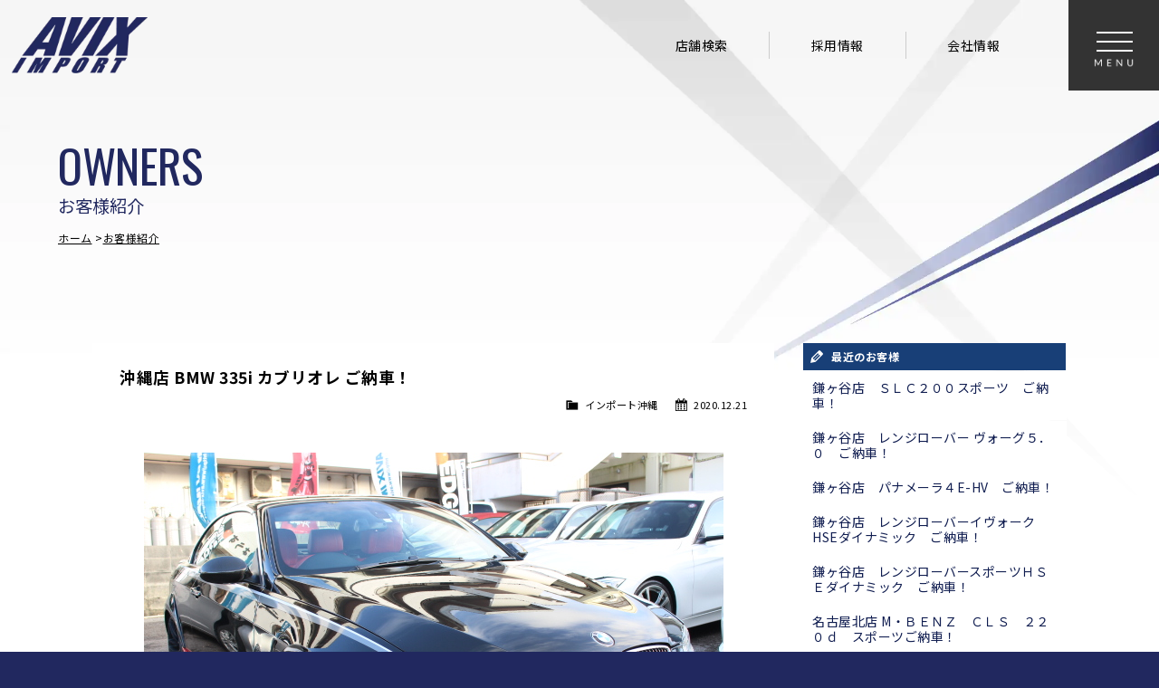

--- FILE ---
content_type: text/html; charset=UTF-8
request_url: https://www.avix-import.com/owners/8077
body_size: 12669
content:
<!doctype html>
<html>
<head>

<!-- Google Tag Manager -->
<script>(function(w,d,s,l,i){w[l]=w[l]||[];w[l].push({'gtm.start':
new Date().getTime(),event:'gtm.js'});var f=d.getElementsByTagName(s)[0],
j=d.createElement(s),dl=l!='dataLayer'?'&l='+l:'';j.async=true;j.src=
'https://www.googletagmanager.com/gtm.js?id='+i+dl;f.parentNode.insertBefore(j,f);
})(window,document,'script','dataLayer','GTM-5KF5TM4Z');</script>
<!-- End Google Tag Manager -->

<!-- Google Tag Manager -->
<script>(function(w,d,s,l,i){w[l]=w[l]||[];w[l].push({'gtm.start':
new Date().getTime(),event:'gtm.js'});var f=d.getElementsByTagName(s)[0],
j=d.createElement(s),dl=l!='dataLayer'?'&l='+l:'';j.async=true;j.src=
'//www.googletagmanager.com/gtm.js?id='+i+dl;f.parentNode.insertBefore(j,f);
})(window,document,'script','dataLayer','GTM-NB359P');</script>
<!-- End Google Tag Manager -->

<meta charset="UTF-8">
<title>沖縄店 BMW 335i カブリオレ ご納車！  |  アビックスインポート</title>
<meta name="viewport" content="width=device-width">
<meta name="format-detection" content="telephone=no">

<!-- favicon -->
<link rel="apple-touch-icon" sizes="57x57" href="https://www.avix-import.com/favicons/apple-touch-icon-57x57.png">
<link rel="apple-touch-icon" sizes="60x60" href="https://www.avix-import.com/favicons/apple-touch-icon-60x60.png">
<link rel="apple-touch-icon" sizes="72x72" href="https://www.avix-import.com/favicons/apple-touch-icon-72x72.png">
<link rel="apple-touch-icon" sizes="76x76" href="https://www.avix-import.com/favicons/apple-touch-icon-76x76.png">
<link rel="apple-touch-icon" sizes="114x114" href="https://www.avix-import.com/favicons/apple-touch-icon-114x114.png">
<link rel="apple-touch-icon" sizes="120x120" href="https://www.avix-import.com/favicons/apple-touch-icon-120x120.png">
<link rel="apple-touch-icon" sizes="144x144" href="https://www.avix-import.com/favicons/apple-touch-icon-144x144.png">
<link rel="apple-touch-icon" sizes="152x152" href="https://www.avix-import.com/favicons/apple-touch-icon-152x152.png">
<link rel="apple-touch-icon" sizes="180x180" href="https://www.avix-import.com/favicons/apple-touch-icon-180x180.png">
<link rel="icon" type="image/png" href="https://www.avix-import.com/favicons/favicon-32x32.png" sizes="32x32">
<link rel="icon" type="image/png" href="https://www.avix-import.com/favicons/android-chrome-192x192.png" sizes="192x192">
<link rel="icon" type="image/png" href="https://www.avix-import.com/favicons/favicon-96x96.png" sizes="96x96">
<link rel="icon" type="image/png" href="https://www.avix-import.com/favicons/favicon-16x16.png" sizes="16x16">
<link rel="manifest" href="https://www.avix-import.com/favicons/manifest.json">
<link rel="mask-icon" href="https://www.avix-import.com/favicons/safari-pinned-tab.svg" color="#5bbad5">
<link rel="shortcut icon" href="https://www.avix-import.com/favicons/favicon.ico">
<meta name="apple-mobile-web-app-title" content="https://www.avix-import.com/favicons/">
<meta name="application-name" content="https://www.avix-import.com/favicons/">
<meta name="msapplication-TileColor" content="#da532c">
<meta name="msapplication-TileImage" content="https://www.avix-import.com/favicons/mstile-144x144.png">
<meta name="msapplication-config" content="https://www.avix-import.com/favicons/browserconfig.xml">
<meta name="theme-color" content="#ffffff">

<!-- Font setting -->
<link rel="preconnect" href="https://fonts.googleapis.com">
<link rel="preconnect" href="https://fonts.gstatic.com" crossorigin>
<link href="https://fonts.googleapis.com/css2?family=Noto+Sans+JP:wght@100..900&family=Oswald:wght@200..700&display=swap" rel="stylesheet">
<link href="https://maxcdn.bootstrapcdn.com/font-awesome/4.7.0/css/font-awesome.min.css" rel="stylesheet" />

<!-- CSS -->
<link href="https://www.avix-import.com/wordpress/wp-content/themes/avix-import/css-group/basic.css?1769903758" rel="stylesheet" type="text/css">
<link href="https://www.avix-import.com/wordpress/wp-content/themes/avix-import/css-group/templates.css?1769903758" rel="stylesheet" type="text/css">
<link href="https://www.avix-import.com/wordpress/wp-content/themes/avix-import/css-group/navigation.css?1769903758" rel="stylesheet" type="text/css">
<link href="https://www.avix-import.com/wordpress/wp-content/themes/avix-import/css-group/contents.css?1769903758" rel="stylesheet" type="text/css">









<meta name='robots' content='max-image-preview:large' />
<link rel="alternate" title="oEmbed (JSON)" type="application/json+oembed" href="https://www.avix-import.com/wp-json/oembed/1.0/embed?url=https%3A%2F%2Fwww.avix-import.com%2Fowners%2F8077" />
<link rel="alternate" title="oEmbed (XML)" type="text/xml+oembed" href="https://www.avix-import.com/wp-json/oembed/1.0/embed?url=https%3A%2F%2Fwww.avix-import.com%2Fowners%2F8077&#038;format=xml" />
<style id='wp-img-auto-sizes-contain-inline-css' type='text/css'>
img:is([sizes=auto i],[sizes^="auto," i]){contain-intrinsic-size:3000px 1500px}
/*# sourceURL=wp-img-auto-sizes-contain-inline-css */
</style>
<style id='wp-emoji-styles-inline-css' type='text/css'>

	img.wp-smiley, img.emoji {
		display: inline !important;
		border: none !important;
		box-shadow: none !important;
		height: 1em !important;
		width: 1em !important;
		margin: 0 0.07em !important;
		vertical-align: -0.1em !important;
		background: none !important;
		padding: 0 !important;
	}
/*# sourceURL=wp-emoji-styles-inline-css */
</style>
<style id='wp-block-library-inline-css' type='text/css'>
:root{--wp-block-synced-color:#7a00df;--wp-block-synced-color--rgb:122,0,223;--wp-bound-block-color:var(--wp-block-synced-color);--wp-editor-canvas-background:#ddd;--wp-admin-theme-color:#007cba;--wp-admin-theme-color--rgb:0,124,186;--wp-admin-theme-color-darker-10:#006ba1;--wp-admin-theme-color-darker-10--rgb:0,107,160.5;--wp-admin-theme-color-darker-20:#005a87;--wp-admin-theme-color-darker-20--rgb:0,90,135;--wp-admin-border-width-focus:2px}@media (min-resolution:192dpi){:root{--wp-admin-border-width-focus:1.5px}}.wp-element-button{cursor:pointer}:root .has-very-light-gray-background-color{background-color:#eee}:root .has-very-dark-gray-background-color{background-color:#313131}:root .has-very-light-gray-color{color:#eee}:root .has-very-dark-gray-color{color:#313131}:root .has-vivid-green-cyan-to-vivid-cyan-blue-gradient-background{background:linear-gradient(135deg,#00d084,#0693e3)}:root .has-purple-crush-gradient-background{background:linear-gradient(135deg,#34e2e4,#4721fb 50%,#ab1dfe)}:root .has-hazy-dawn-gradient-background{background:linear-gradient(135deg,#faaca8,#dad0ec)}:root .has-subdued-olive-gradient-background{background:linear-gradient(135deg,#fafae1,#67a671)}:root .has-atomic-cream-gradient-background{background:linear-gradient(135deg,#fdd79a,#004a59)}:root .has-nightshade-gradient-background{background:linear-gradient(135deg,#330968,#31cdcf)}:root .has-midnight-gradient-background{background:linear-gradient(135deg,#020381,#2874fc)}:root{--wp--preset--font-size--normal:16px;--wp--preset--font-size--huge:42px}.has-regular-font-size{font-size:1em}.has-larger-font-size{font-size:2.625em}.has-normal-font-size{font-size:var(--wp--preset--font-size--normal)}.has-huge-font-size{font-size:var(--wp--preset--font-size--huge)}.has-text-align-center{text-align:center}.has-text-align-left{text-align:left}.has-text-align-right{text-align:right}.has-fit-text{white-space:nowrap!important}#end-resizable-editor-section{display:none}.aligncenter{clear:both}.items-justified-left{justify-content:flex-start}.items-justified-center{justify-content:center}.items-justified-right{justify-content:flex-end}.items-justified-space-between{justify-content:space-between}.screen-reader-text{border:0;clip-path:inset(50%);height:1px;margin:-1px;overflow:hidden;padding:0;position:absolute;width:1px;word-wrap:normal!important}.screen-reader-text:focus{background-color:#ddd;clip-path:none;color:#444;display:block;font-size:1em;height:auto;left:5px;line-height:normal;padding:15px 23px 14px;text-decoration:none;top:5px;width:auto;z-index:100000}html :where(.has-border-color){border-style:solid}html :where([style*=border-top-color]){border-top-style:solid}html :where([style*=border-right-color]){border-right-style:solid}html :where([style*=border-bottom-color]){border-bottom-style:solid}html :where([style*=border-left-color]){border-left-style:solid}html :where([style*=border-width]){border-style:solid}html :where([style*=border-top-width]){border-top-style:solid}html :where([style*=border-right-width]){border-right-style:solid}html :where([style*=border-bottom-width]){border-bottom-style:solid}html :where([style*=border-left-width]){border-left-style:solid}html :where(img[class*=wp-image-]){height:auto;max-width:100%}:where(figure){margin:0 0 1em}html :where(.is-position-sticky){--wp-admin--admin-bar--position-offset:var(--wp-admin--admin-bar--height,0px)}@media screen and (max-width:600px){html :where(.is-position-sticky){--wp-admin--admin-bar--position-offset:0px}}

/*# sourceURL=wp-block-library-inline-css */
</style><style id='global-styles-inline-css' type='text/css'>
:root{--wp--preset--aspect-ratio--square: 1;--wp--preset--aspect-ratio--4-3: 4/3;--wp--preset--aspect-ratio--3-4: 3/4;--wp--preset--aspect-ratio--3-2: 3/2;--wp--preset--aspect-ratio--2-3: 2/3;--wp--preset--aspect-ratio--16-9: 16/9;--wp--preset--aspect-ratio--9-16: 9/16;--wp--preset--color--black: #000000;--wp--preset--color--cyan-bluish-gray: #abb8c3;--wp--preset--color--white: #ffffff;--wp--preset--color--pale-pink: #f78da7;--wp--preset--color--vivid-red: #cf2e2e;--wp--preset--color--luminous-vivid-orange: #ff6900;--wp--preset--color--luminous-vivid-amber: #fcb900;--wp--preset--color--light-green-cyan: #7bdcb5;--wp--preset--color--vivid-green-cyan: #00d084;--wp--preset--color--pale-cyan-blue: #8ed1fc;--wp--preset--color--vivid-cyan-blue: #0693e3;--wp--preset--color--vivid-purple: #9b51e0;--wp--preset--gradient--vivid-cyan-blue-to-vivid-purple: linear-gradient(135deg,rgb(6,147,227) 0%,rgb(155,81,224) 100%);--wp--preset--gradient--light-green-cyan-to-vivid-green-cyan: linear-gradient(135deg,rgb(122,220,180) 0%,rgb(0,208,130) 100%);--wp--preset--gradient--luminous-vivid-amber-to-luminous-vivid-orange: linear-gradient(135deg,rgb(252,185,0) 0%,rgb(255,105,0) 100%);--wp--preset--gradient--luminous-vivid-orange-to-vivid-red: linear-gradient(135deg,rgb(255,105,0) 0%,rgb(207,46,46) 100%);--wp--preset--gradient--very-light-gray-to-cyan-bluish-gray: linear-gradient(135deg,rgb(238,238,238) 0%,rgb(169,184,195) 100%);--wp--preset--gradient--cool-to-warm-spectrum: linear-gradient(135deg,rgb(74,234,220) 0%,rgb(151,120,209) 20%,rgb(207,42,186) 40%,rgb(238,44,130) 60%,rgb(251,105,98) 80%,rgb(254,248,76) 100%);--wp--preset--gradient--blush-light-purple: linear-gradient(135deg,rgb(255,206,236) 0%,rgb(152,150,240) 100%);--wp--preset--gradient--blush-bordeaux: linear-gradient(135deg,rgb(254,205,165) 0%,rgb(254,45,45) 50%,rgb(107,0,62) 100%);--wp--preset--gradient--luminous-dusk: linear-gradient(135deg,rgb(255,203,112) 0%,rgb(199,81,192) 50%,rgb(65,88,208) 100%);--wp--preset--gradient--pale-ocean: linear-gradient(135deg,rgb(255,245,203) 0%,rgb(182,227,212) 50%,rgb(51,167,181) 100%);--wp--preset--gradient--electric-grass: linear-gradient(135deg,rgb(202,248,128) 0%,rgb(113,206,126) 100%);--wp--preset--gradient--midnight: linear-gradient(135deg,rgb(2,3,129) 0%,rgb(40,116,252) 100%);--wp--preset--font-size--small: 13px;--wp--preset--font-size--medium: 20px;--wp--preset--font-size--large: 36px;--wp--preset--font-size--x-large: 42px;--wp--preset--spacing--20: 0.44rem;--wp--preset--spacing--30: 0.67rem;--wp--preset--spacing--40: 1rem;--wp--preset--spacing--50: 1.5rem;--wp--preset--spacing--60: 2.25rem;--wp--preset--spacing--70: 3.38rem;--wp--preset--spacing--80: 5.06rem;--wp--preset--shadow--natural: 6px 6px 9px rgba(0, 0, 0, 0.2);--wp--preset--shadow--deep: 12px 12px 50px rgba(0, 0, 0, 0.4);--wp--preset--shadow--sharp: 6px 6px 0px rgba(0, 0, 0, 0.2);--wp--preset--shadow--outlined: 6px 6px 0px -3px rgb(255, 255, 255), 6px 6px rgb(0, 0, 0);--wp--preset--shadow--crisp: 6px 6px 0px rgb(0, 0, 0);}:where(.is-layout-flex){gap: 0.5em;}:where(.is-layout-grid){gap: 0.5em;}body .is-layout-flex{display: flex;}.is-layout-flex{flex-wrap: wrap;align-items: center;}.is-layout-flex > :is(*, div){margin: 0;}body .is-layout-grid{display: grid;}.is-layout-grid > :is(*, div){margin: 0;}:where(.wp-block-columns.is-layout-flex){gap: 2em;}:where(.wp-block-columns.is-layout-grid){gap: 2em;}:where(.wp-block-post-template.is-layout-flex){gap: 1.25em;}:where(.wp-block-post-template.is-layout-grid){gap: 1.25em;}.has-black-color{color: var(--wp--preset--color--black) !important;}.has-cyan-bluish-gray-color{color: var(--wp--preset--color--cyan-bluish-gray) !important;}.has-white-color{color: var(--wp--preset--color--white) !important;}.has-pale-pink-color{color: var(--wp--preset--color--pale-pink) !important;}.has-vivid-red-color{color: var(--wp--preset--color--vivid-red) !important;}.has-luminous-vivid-orange-color{color: var(--wp--preset--color--luminous-vivid-orange) !important;}.has-luminous-vivid-amber-color{color: var(--wp--preset--color--luminous-vivid-amber) !important;}.has-light-green-cyan-color{color: var(--wp--preset--color--light-green-cyan) !important;}.has-vivid-green-cyan-color{color: var(--wp--preset--color--vivid-green-cyan) !important;}.has-pale-cyan-blue-color{color: var(--wp--preset--color--pale-cyan-blue) !important;}.has-vivid-cyan-blue-color{color: var(--wp--preset--color--vivid-cyan-blue) !important;}.has-vivid-purple-color{color: var(--wp--preset--color--vivid-purple) !important;}.has-black-background-color{background-color: var(--wp--preset--color--black) !important;}.has-cyan-bluish-gray-background-color{background-color: var(--wp--preset--color--cyan-bluish-gray) !important;}.has-white-background-color{background-color: var(--wp--preset--color--white) !important;}.has-pale-pink-background-color{background-color: var(--wp--preset--color--pale-pink) !important;}.has-vivid-red-background-color{background-color: var(--wp--preset--color--vivid-red) !important;}.has-luminous-vivid-orange-background-color{background-color: var(--wp--preset--color--luminous-vivid-orange) !important;}.has-luminous-vivid-amber-background-color{background-color: var(--wp--preset--color--luminous-vivid-amber) !important;}.has-light-green-cyan-background-color{background-color: var(--wp--preset--color--light-green-cyan) !important;}.has-vivid-green-cyan-background-color{background-color: var(--wp--preset--color--vivid-green-cyan) !important;}.has-pale-cyan-blue-background-color{background-color: var(--wp--preset--color--pale-cyan-blue) !important;}.has-vivid-cyan-blue-background-color{background-color: var(--wp--preset--color--vivid-cyan-blue) !important;}.has-vivid-purple-background-color{background-color: var(--wp--preset--color--vivid-purple) !important;}.has-black-border-color{border-color: var(--wp--preset--color--black) !important;}.has-cyan-bluish-gray-border-color{border-color: var(--wp--preset--color--cyan-bluish-gray) !important;}.has-white-border-color{border-color: var(--wp--preset--color--white) !important;}.has-pale-pink-border-color{border-color: var(--wp--preset--color--pale-pink) !important;}.has-vivid-red-border-color{border-color: var(--wp--preset--color--vivid-red) !important;}.has-luminous-vivid-orange-border-color{border-color: var(--wp--preset--color--luminous-vivid-orange) !important;}.has-luminous-vivid-amber-border-color{border-color: var(--wp--preset--color--luminous-vivid-amber) !important;}.has-light-green-cyan-border-color{border-color: var(--wp--preset--color--light-green-cyan) !important;}.has-vivid-green-cyan-border-color{border-color: var(--wp--preset--color--vivid-green-cyan) !important;}.has-pale-cyan-blue-border-color{border-color: var(--wp--preset--color--pale-cyan-blue) !important;}.has-vivid-cyan-blue-border-color{border-color: var(--wp--preset--color--vivid-cyan-blue) !important;}.has-vivid-purple-border-color{border-color: var(--wp--preset--color--vivid-purple) !important;}.has-vivid-cyan-blue-to-vivid-purple-gradient-background{background: var(--wp--preset--gradient--vivid-cyan-blue-to-vivid-purple) !important;}.has-light-green-cyan-to-vivid-green-cyan-gradient-background{background: var(--wp--preset--gradient--light-green-cyan-to-vivid-green-cyan) !important;}.has-luminous-vivid-amber-to-luminous-vivid-orange-gradient-background{background: var(--wp--preset--gradient--luminous-vivid-amber-to-luminous-vivid-orange) !important;}.has-luminous-vivid-orange-to-vivid-red-gradient-background{background: var(--wp--preset--gradient--luminous-vivid-orange-to-vivid-red) !important;}.has-very-light-gray-to-cyan-bluish-gray-gradient-background{background: var(--wp--preset--gradient--very-light-gray-to-cyan-bluish-gray) !important;}.has-cool-to-warm-spectrum-gradient-background{background: var(--wp--preset--gradient--cool-to-warm-spectrum) !important;}.has-blush-light-purple-gradient-background{background: var(--wp--preset--gradient--blush-light-purple) !important;}.has-blush-bordeaux-gradient-background{background: var(--wp--preset--gradient--blush-bordeaux) !important;}.has-luminous-dusk-gradient-background{background: var(--wp--preset--gradient--luminous-dusk) !important;}.has-pale-ocean-gradient-background{background: var(--wp--preset--gradient--pale-ocean) !important;}.has-electric-grass-gradient-background{background: var(--wp--preset--gradient--electric-grass) !important;}.has-midnight-gradient-background{background: var(--wp--preset--gradient--midnight) !important;}.has-small-font-size{font-size: var(--wp--preset--font-size--small) !important;}.has-medium-font-size{font-size: var(--wp--preset--font-size--medium) !important;}.has-large-font-size{font-size: var(--wp--preset--font-size--large) !important;}.has-x-large-font-size{font-size: var(--wp--preset--font-size--x-large) !important;}
/*# sourceURL=global-styles-inline-css */
</style>

<style id='classic-theme-styles-inline-css' type='text/css'>
/*! This file is auto-generated */
.wp-block-button__link{color:#fff;background-color:#32373c;border-radius:9999px;box-shadow:none;text-decoration:none;padding:calc(.667em + 2px) calc(1.333em + 2px);font-size:1.125em}.wp-block-file__button{background:#32373c;color:#fff;text-decoration:none}
/*# sourceURL=/wp-includes/css/classic-themes.min.css */
</style>
<link rel='stylesheet' id='contact-form-7-css' href='https://www.avix-import.com/wordpress/wp-content/plugins/contact-form-7/includes/css/styles.css?ver=6.1.4' type='text/css' media='all' />
<link rel='stylesheet' id='dashicons-css' href='https://www.avix-import.com/wordpress/wp-includes/css/dashicons.min.css?ver=6.9' type='text/css' media='all' />
<link rel='stylesheet' id='themename-style-css' href='https://www.avix-import.com/wordpress/wp-content/themes/avix-import/style.css?ver=1.0' type='text/css' media='all' />
<link rel='stylesheet' id='fancybox-css' href='https://www.avix-import.com/wordpress/wp-content/plugins/easy-fancybox/fancybox/1.5.4/jquery.fancybox.min.css?ver=6.9' type='text/css' media='screen' />
<script type="text/javascript" src="https://www.avix-import.com/wordpress/wp-includes/js/jquery/jquery.min.js?ver=3.7.1" id="jquery-core-js"></script>
<script type="text/javascript" src="https://www.avix-import.com/wordpress/wp-includes/js/jquery/jquery-migrate.min.js?ver=3.4.1" id="jquery-migrate-js"></script>
<link rel="https://api.w.org/" href="https://www.avix-import.com/wp-json/" /><link rel="EditURI" type="application/rsd+xml" title="RSD" href="https://www.avix-import.com/wordpress/xmlrpc.php?rsd" />
<meta name="generator" content="WordPress 6.9" />
<link rel="canonical" href="https://www.avix-import.com/owners/8077" />
<link rel='shortlink' href='https://www.avix-import.com/?p=8077' />


<script>
  (function(i,s,o,g,r,a,m){i['GoogleAnalyticsObject']=r;i[r]=i[r]||function(){
  (i[r].q=i[r].q||[]).push(arguments)},i[r].l=1*new Date();a=s.createElement(o),
  m=s.getElementsByTagName(o)[0];a.async=1;a.src=g;m.parentNode.insertBefore(a,m)
  })(window,document,'script','//www.google-analytics.com/analytics.js','ga');

  ga('create', 'UA-71373324-1', 'auto');
  ga('require', 'displayfeatures');
  ga('send', 'pageview');

</script>

</head>

<body>

<!-- Google Tag Manager (noscript) -->
<noscript><iframe src="https://www.googletagmanager.com/ns.html?id=GTM-5KF5TM4Z"
height="0" width="0" style="display:none;visibility:hidden"></iframe></noscript>
<!-- End Google Tag Manager (noscript) -->

<!-- Google Tag Manager (noscript) -->
<noscript><iframe src="//www.googletagmanager.com/ns.html?id=GTM-NB359P"
height="0" width="0" style="display:none;visibility:hidden"></iframe></noscript>
<!-- End Google Tag Manager (noscript) -->

<!-- Wrapper -->
<section id="wrapper">

<!-- Header -->
<header>
<figure><a href="https://www.avix-import.com"><img src="https://www.avix-import.com/wordpress/wp-content/themes/avix-import/img-group/header/logo_b.webp" alt="アビックスインポート"></a></figure>

<ul class="hrmenu">
<li><a href="shops">店舗検索</a></li>
<li><a href="http://www.avixauto.co.jp/recruit/" target="_blank">採用情報</a></li>
<li><a href="http://www.avixauto.co.jp/" target="_blank">会社情報</a></li>
</ul>
</header>
<!--/Header -->

<!-- Menu -->
<div class="menubnbase">
<div class="menubn">
<span></span>
<span></span>
<span></span>
</div>
</div>

<div class="menubody">
<nav class="navmenu" role="navigation">
<div class="mobmenu2">
<ul>
<li><a href="https://www.avix-import.com">ホーム</a></li>
</ul>
</div>
<div class="mobmenu">
<span><strong>ブランド</strong>から探す</span>
<ul class="m_submenu">
<li><a href="https://www.avix-import.com/carsearch/mercedes" class="iclogo-mercedes">メルセデスベンツ</a></li>
<li><a href="https://www.avix-import.com/carsearch/amg" class="iclogo-amg">AMG</a></li>
<li><a href="https://www.avix-import.com/carsearch/bmw" class="iclogo-bmw">BMW</a></li>
<li><a href="https://www.avix-import.com/carsearch/porsche" class="iclogo-porsche">ポルシェ</a></li>
<li><a href="https://www.avix-import.com/carsearch/audi" class="iclogo-audi">アウディ</a></li>
<li><a href="https://www.avix-import.com/carsearch/vw" class="iclogo-vw">フォルクスワーゲン</a></li>
<li><a href="https://www.avix-import.com/carsearch/volvo" class="iclogo-volvo">ボルボ</a></li>
<li><a href="https://www.avix-import.com/carsearch/landrover" class="iclogo-landrover">ランドローバー</a></li>
<li><a href="https://www.avix-import.com/carsearch/maserati" class="iclogo-maserati">マセラティ</a></li>
<li><a href="https://www.avix-import.com/carsearch/lexus" class="iclogo-lexus">レクサス</a></li>
<li><a href="https://www.avix-import.com/carsearch/othermakes" class="iclogo-world">その他</a></li>
</ul>
<span><strong>ボディタイプ</strong>から探す</span>
<ul class="m_submenu ms_type">
<li><a href="https://www.avix-import.com/carsearch/sedan" class="ictype-sedan">セダン</a></li>
<li><a href="https://www.avix-import.com/carsearch/minivan" class="ictype-minivan">ミニバン</a></li>
<li><a href="https://www.avix-import.com/carsearch/wagon" class="ictype-wagon">ワゴン</a></li>
<li><a href="https://www.avix-import.com/carsearch/coupe" class="ictype-coupe">クーペ</a></li>
<li><a href="https://www.avix-import.com/carsearch/compact" class="ictype-compact">コンパクト</a></li>
<li><a href="https://www.avix-import.com/carsearch/cabriolet" class="ictype-cabriolet">カブリオレ</a></li>
<li><a href="https://www.avix-import.com/carsearch/suv" class="ictype-suv">SUV</a></li>
</ul>
<span><strong>店舗の在庫車</strong>を見る</span>
<ul class="m_submenu ms_shops">
<li>
<a href="https://www.avix-import.com/fuchu/stock">
<h4>インポート府中</h4>
<p>東京都府中市白糸台</p>
</a>
</li>
<li>
<a href="https://www.avix-import.com/hachioji/stock">
<h4>インポート八王子</h4>
<p>東京都八王子市東中野</p>
</a>
</li>
<li>
<a href="https://www.avix-import.com/machida/stock">
<h4>インポート町田</h4>
<p>東京都町田市根岸</p>
</a>
</li>
<li>
<a href="https://www.avix-import.com/tama-center/stock">
<h4>インポート多摩センター</h4>
<p>東京都多摩市落合</p>
</a>
</li>
<li>
<a href="https://www.avix-import.com/wakabadai/stock">
<h4>インポート多摩若葉台</h4>
<p>神奈川県川崎市麻生区黒川</p>
</a>
</li>
<li>
<a href="https://www.avix-import.com/ikuta/stock">
<h4>インポート川崎生田</h4>
<p>神奈川県川崎市多摩区生田</p>
</a>
</li>
<li>
<a href="https://www.avix-import.com/next/stock">
<h4>インポートNEXT</h4>
<p>神奈川県川崎市多摩区生田</p>
</a>
</li>
<li>
<a href="https://www.avix-import.com/premium/stock">
<h4>インポートPREMIUM</h4>
<p>神奈川県川崎市多摩区生田</p>
</a>
</li>
<li>
<a href="https://www.avix-import.com/koshigaya/stock">
<h4>インポート越谷</h4>
<p>埼玉県越谷市東越谷</p>
</a>
</li>
<li>
<a href="https://www.avix-import.com/misato/stock">
<h4>インポート三郷インター</h4>
<p>埼玉県吉川市中曽根</p>
</a>
</li>
<li>
<a href="https://www.avix-import.com/tsurugashima/stock">
<h4>インポート鶴ヶ島インター</h4>
<p>埼玉県日高市武蔵高萩</p>
</a>
</li>
<li>
<a href="https://www.avix-import.com/kamagaya/stock">
<h4>インポート鎌ヶ谷</h4>
<p>千葉県鎌ヶ谷市東鎌ヶ谷</p>
</a>
</li>
<li>
<a href="https://www.avix-import.com/kisarazu/stock">
<h4>インポート木更津金田インター</h4>
<p>千葉県木更津市中島</p>
</a>
</li>
<li>
<a href="https://www.avix-import.com/sendaihigashi/stock">
<h4>インポート仙台東インター</h4>
<p>宮城県仙台市若林区六丁の目北町</p>
</a>
</li>
<li>
<a href="https://www.avix-import.com/nagoyakita/stock">
<h4>インポート名古屋北</h4>
<p>愛知県名古屋市北区三軒町</p>
</a>
</li>
<li>
<a href="https://www.avix-import.com/higashiosaka/stock">
<h4>インポート東大阪</h4>
<p>大阪府東大阪市高井田中</p>
</a>
</li>
<li>
<a href="https://www.avix-import.com/takarazuka/stock">
<h4>インポート宝塚中山寺</h4>
<p>兵庫県宝塚市売布東の町</p>
</a>
</li>
<li>
<a href="https://www.avix-import.com/takarazuka-inter/stock">
<h4>インポート宝塚インター</h4>
<p>兵庫県宝塚市安倉中</p>
</a>
</li>
</ul>
</div>
<div class="mobmenu2">
<ul>
<li><a href="https://www.avix-import.com/newcar">新車販売について</a></li>
<li><a href="https://www.avix-import.com/service">サービス案内</a></li>
<li><a href="https://www.avix-kaitori.com" target="_blank">買取無料査定</a></li>
<li><a href="https://www.avix-import.com/owners">お客様の声</a></li>
<li><a href="https://www.avix-import.com/shops">店舗検索</a></li>
<li><a href="http://www.avixauto.co.jp" target="_blank">会社情報</a></li>
<li><a href="http://www.avixauto.co.jp/recruit" target="_blank">採用情報</a></li>
<li><a href="https://www.avix-import.com/contact">お問い合わせ</a></li>
<li><a href="https://www.avix-import.com/privacy">個人情報保護方針</a></li>
</ul>
</div>
</nav>
</div>
<!--/Menu -->

<!-- Pagetitle -->
<section class="pagetitle">
<div class="ptbody">
<h2>お客様紹介</h2>
<p>OWNERS</p>
<ul>
<li><a href="https://www.avix-import.com">ホーム</a></li>
<li><a href="https://www.avix-import.com/owners">お客様紹介</a></li>
</ul>
</div>
</section>
<!-- Pagetitle -->

<!-- Main -->
<main>

<section class="mmcc">

<div class="mcwrap">

<div class="mcleft">


<article id="bbs-detail" class="type-1">

	  <h2 class="title">沖縄店 BMW 335i カブリオレ ご納車！</h2>
  <div class="blog_info cf">
    <ul>
      <li class="cal"><span class="dashicons dashicons-calendar-alt"></span>&nbsp;2020.12.21</li>
            <li class="cat"><span class="dashicons dashicons-category"></span>&nbsp;<a href="https://www.avix-import.com/owners/ow-shop/okinawa" rel="tag">インポート沖縄</a></li>
                </ul>
  </div>
	<div class="entry-img">
		<div class="img-col">
			<div class="gallery-wrap">
			
			        
        <div class="img-container-bbs">
          <div class="img-container">
            <div class="container-inner">
                                      <a href="https://www.avix-import.com/wordpress/wp-content/uploads/2020/12/G.jpg"><img src="https://www.avix-import.com/wordpress/wp-content/uploads/2020/12/G.jpg" alt="" /></a>
                        </div>
          </div>
        </div>
        				
						</div>
		</div>
	</div>
	<div class="entry-content">
		<div class="content-col">
			<p>G様</p>
<p>この度は、弊社にてBMW 335i カブリオレをご購入いただき誠に有難う御座いました。</p>
<p>今回増車で弊社から２台目のご購入という事で心からお礼申し上げます！！</p>
<p>ご家族と一緒に素敵なカーライフをお過ごしくださいませ！</p>
<p>また、お乗り換えの際は是非お声がけください！！</p>
<p>今後とも末永いお付き合いの程どうぞ宜しくお願いいたします。</p>
			<div id="related-link">
      
                    			
			</div>
		</div>
	</div>
		
</article>

<div class="nav-below cf">
	<span class="nav-previous"><a href="https://www.avix-import.com/owners/8060" rel="prev"><i class="fa fa-angle-double-left"></i> 前の記事</a></span>
	<span class="nav-next"><a href="https://www.avix-import.com/owners/8087" rel="next">次の記事 <i class="fa fa-angle-double-right"></i></a></span>
</div><!-- /.nav-below -->


</div>

<div class="mcright">
<div class="widget-area">
<ul>
<li class="widget-container cf widget_recent_entries">
<h3 class="widget-title">最近のお客様</h3>
<ul>
<li><a href="https://www.avix-import.com/owners/16019">鎌ヶ谷店　ＳＬＣ２００スポーツ　ご納車！</a></li>
<li><a href="https://www.avix-import.com/owners/16017">鎌ヶ谷店　レンジローバー ヴォーグ５．０　ご納車！</a></li>
<li><a href="https://www.avix-import.com/owners/15677">鎌ヶ谷店　パナメーラ４E-HV　ご納車！</a></li>
<li><a href="https://www.avix-import.com/owners/15675">鎌ヶ谷店　レンジローバーイヴォーク HSEダイナミック　ご納車！</a></li>
<li><a href="https://www.avix-import.com/owners/15491">鎌ヶ谷店　レンジローバースポーツＨＳＥダイナミック　ご納車！</a></li>
<li><a href="https://www.avix-import.com/owners/15323">名古屋北店 M・ＢＥＮＺ　ＣＬＳ　２２０ｄ　スポーツご納車！</a></li>
<li><a href="https://www.avix-import.com/owners/15321">名古屋北店　ｱｳﾃﾞｨ A4　ｱﾊﾞﾝﾄ　40TFSI　ﾏｲｽﾀｰｼｭﾄｯｸご納車！</a></li>
<li><a href="https://www.avix-import.com/owners/15266">鎌ヶ谷店　M･ベンツ Ｅ４３ ＡＭＧご納車！</a></li>
<li><a href="https://www.avix-import.com/owners/15264">鎌ヶ谷店　M･ベンツ ＣＬＳ６３ｓご納車！</a></li>
<li><a href="https://www.avix-import.com/owners/15249">鎌ヶ谷店　９５８型 カイエン ターボご納車！</a></li>
</ul>
</li>
<li class="widget-container cf widget_categories">
<h3 class="widget-title">店舗別</h3>
<ul id="menu-menu_owners" class="menu"><li id="menu-item-497" class="menu-item menu-item-type-post_type menu-item-object-page menu-item-497"><a href="https://www.avix-import.com/fuchu/owners">インポート府中</a></li>
<li id="menu-item-4336" class="menu-item menu-item-type-post_type menu-item-object-page menu-item-4336"><a href="https://www.avix-import.com/hachioji/owners">インポート八王子</a></li>
<li id="menu-item-501" class="menu-item menu-item-type-post_type menu-item-object-page menu-item-501"><a href="https://www.avix-import.com/machida/owners">インポート町田</a></li>
<li id="menu-item-503" class="menu-item menu-item-type-post_type menu-item-object-page menu-item-503"><a href="https://www.avix-import.com/tama-center/owners">インポート多摩センター</a></li>
<li id="menu-item-499" class="menu-item menu-item-type-post_type menu-item-object-page menu-item-499"><a href="https://www.avix-import.com/wakabadai/owners">インポート多摩若葉台</a></li>
<li id="menu-item-498" class="menu-item menu-item-type-post_type menu-item-object-page menu-item-498"><a href="https://www.avix-import.com/ikuta/owners">インポート川崎生田</a></li>
<li id="menu-item-500" class="menu-item menu-item-type-post_type menu-item-object-page menu-item-500"><a href="https://www.avix-import.com/next/owners">インポートNEXT</a></li>
<li id="menu-item-504" class="menu-item menu-item-type-post_type menu-item-object-page menu-item-504"><a href="https://www.avix-import.com/premium/owners">インポートプレミアム</a></li>
<li id="menu-item-8723" class="menu-item menu-item-type-post_type menu-item-object-page menu-item-8723"><a href="https://www.avix-import.com/koshigaya/owners">インポート越谷</a></li>
<li id="menu-item-8338" class="menu-item menu-item-type-post_type menu-item-object-page menu-item-8338"><a href="https://www.avix-import.com/misato/owners">インポート三郷インター</a></li>
<li id="menu-item-6445" class="menu-item menu-item-type-post_type menu-item-object-page menu-item-6445"><a href="https://www.avix-import.com/tsurugashima/owners">インポート鶴ヶ島インター</a></li>
<li id="menu-item-10772" class="menu-item menu-item-type-post_type menu-item-object-page menu-item-10772"><a href="https://www.avix-import.com/kamagaya/owners">インポート鎌ヶ谷</a></li>
<li id="menu-item-3462" class="menu-item menu-item-type-post_type menu-item-object-page menu-item-3462"><a href="https://www.avix-import.com/kisarazu/owners">インポート木更津金田インター</a></li>
<li id="menu-item-11244" class="menu-item menu-item-type-post_type menu-item-object-page menu-item-11244"><a href="https://www.avix-import.com/sendaihigashi/owners">インポート仙台東インター</a></li>
<li id="menu-item-11743" class="menu-item menu-item-type-post_type menu-item-object-page menu-item-11743"><a href="https://www.avix-import.com/nagoyakita/owners">インポート名古屋北</a></li>
<li id="menu-item-10480" class="menu-item menu-item-type-post_type menu-item-object-page menu-item-10480"><a href="https://www.avix-import.com/higashiosaka/owners">インポート東大阪</a></li>
<li id="menu-item-505" class="menu-item menu-item-type-post_type menu-item-object-page menu-item-505"><a href="https://www.avix-import.com/takarazuka/owners">インポート宝塚中山寺</a></li>
<li id="menu-item-14298" class="menu-item menu-item-type-post_type menu-item-object-page menu-item-14298"><a href="https://www.avix-import.com/takarazuka-inter/owners">インポート宝塚インター</a></li>
</ul></li>
</ul>
</div>
</div>

</div>

</section>

</main>
<!-- Main -->

</section>
<!-- End of Wrapper -->

<footer>
<div class="ftbody">
<ul>
<li><a href="https://www.avix-import.com">ホーム</a></li>
<li><a href="http://www.avixauto.co.jp" target="_blank">会社概要・地図</a></li>
<li><a href="http://www.avixauto.co.jp/recruit" target="_blank">採用情報</a></li>
<li><a href="https://www.avix-import.com/contact">お問い合わせ</a></li>
<li><a href="https://www.avix-import.com/privacy">個人情報保護方針</a></li>
</ul>
<p class="ftcopy">Copyright&nbsp;&copy;&nbsp;AVIX Import. All Rights Reserved.</p>
</div>
</footer>


<!-- Scripts -->

<script type="text/javascript" src="https://www.avix-import.com/wordpress/wp-content/themes/avix-import/js-group/jquery-3.7.1.min.js"></script>
<script type="text/javascript" src="https://www.avix-import.com/wordpress/wp-content/themes/avix-import/js-group/common.js"></script>





<script type="speculationrules">
{"prefetch":[{"source":"document","where":{"and":[{"href_matches":"/*"},{"not":{"href_matches":["/wordpress/wp-*.php","/wordpress/wp-admin/*","/wordpress/wp-content/uploads/*","/wordpress/wp-content/*","/wordpress/wp-content/plugins/*","/wordpress/wp-content/themes/avix-import/*","/*\\?(.+)"]}},{"not":{"selector_matches":"a[rel~=\"nofollow\"]"}},{"not":{"selector_matches":".no-prefetch, .no-prefetch a"}}]},"eagerness":"conservative"}]}
</script>
<script type="text/javascript" src="https://www.avix-import.com/wordpress/wp-includes/js/dist/hooks.min.js?ver=dd5603f07f9220ed27f1" id="wp-hooks-js"></script>
<script type="text/javascript" src="https://www.avix-import.com/wordpress/wp-includes/js/dist/i18n.min.js?ver=c26c3dc7bed366793375" id="wp-i18n-js"></script>
<script type="text/javascript" id="wp-i18n-js-after">
/* <![CDATA[ */
wp.i18n.setLocaleData( { 'text direction\u0004ltr': [ 'ltr' ] } );
//# sourceURL=wp-i18n-js-after
/* ]]> */
</script>
<script type="text/javascript" src="https://www.avix-import.com/wordpress/wp-content/plugins/contact-form-7/includes/swv/js/index.js?ver=6.1.4" id="swv-js"></script>
<script type="text/javascript" id="contact-form-7-js-translations">
/* <![CDATA[ */
( function( domain, translations ) {
	var localeData = translations.locale_data[ domain ] || translations.locale_data.messages;
	localeData[""].domain = domain;
	wp.i18n.setLocaleData( localeData, domain );
} )( "contact-form-7", {"translation-revision-date":"2025-11-30 08:12:23+0000","generator":"GlotPress\/4.0.3","domain":"messages","locale_data":{"messages":{"":{"domain":"messages","plural-forms":"nplurals=1; plural=0;","lang":"ja_JP"},"This contact form is placed in the wrong place.":["\u3053\u306e\u30b3\u30f3\u30bf\u30af\u30c8\u30d5\u30a9\u30fc\u30e0\u306f\u9593\u9055\u3063\u305f\u4f4d\u7f6e\u306b\u7f6e\u304b\u308c\u3066\u3044\u307e\u3059\u3002"],"Error:":["\u30a8\u30e9\u30fc:"]}},"comment":{"reference":"includes\/js\/index.js"}} );
//# sourceURL=contact-form-7-js-translations
/* ]]> */
</script>
<script type="text/javascript" id="contact-form-7-js-before">
/* <![CDATA[ */
var wpcf7 = {
    "api": {
        "root": "https:\/\/www.avix-import.com\/wp-json\/",
        "namespace": "contact-form-7\/v1"
    }
};
//# sourceURL=contact-form-7-js-before
/* ]]> */
</script>
<script type="text/javascript" src="https://www.avix-import.com/wordpress/wp-content/plugins/contact-form-7/includes/js/index.js?ver=6.1.4" id="contact-form-7-js"></script>
<script type="text/javascript" src="https://www.avix-import.com/wordpress/wp-content/plugins/easy-fancybox/vendor/purify.min.js?ver=6.9" id="fancybox-purify-js"></script>
<script type="text/javascript" id="jquery-fancybox-js-extra">
/* <![CDATA[ */
var efb_i18n = {"close":"Close","next":"Next","prev":"Previous","startSlideshow":"Start slideshow","toggleSize":"Toggle size"};
//# sourceURL=jquery-fancybox-js-extra
/* ]]> */
</script>
<script type="text/javascript" src="https://www.avix-import.com/wordpress/wp-content/plugins/easy-fancybox/fancybox/1.5.4/jquery.fancybox.min.js?ver=6.9" id="jquery-fancybox-js"></script>
<script type="text/javascript" id="jquery-fancybox-js-after">
/* <![CDATA[ */
var fb_timeout, fb_opts={'autoScale':true,'showCloseButton':true,'margin':20,'pixelRatio':'false','centerOnScroll':true,'enableEscapeButton':true,'overlayShow':true,'hideOnOverlayClick':true,'minViewportWidth':320,'minVpHeight':320,'disableCoreLightbox':'true','enableBlockControls':'true','fancybox_openBlockControls':'true' };
if(typeof easy_fancybox_handler==='undefined'){
var easy_fancybox_handler=function(){
jQuery([".nolightbox","a.wp-block-file__button","a.pin-it-button","a[href*='pinterest.com\/pin\/create']","a[href*='facebook.com\/share']","a[href*='twitter.com\/share']"].join(',')).addClass('nofancybox');
jQuery('a.fancybox-close').on('click',function(e){e.preventDefault();jQuery.fancybox.close()});
/* IMG */
						var unlinkedImageBlocks=jQuery(".wp-block-image > img:not(.nofancybox,figure.nofancybox>img)");
						unlinkedImageBlocks.wrap(function() {
							var href = jQuery( this ).attr( "src" );
							return "<a href='" + href + "'></a>";
						});
var fb_IMG_select=jQuery('a[href*=".jpg" i]:not(.nofancybox,li.nofancybox>a,figure.nofancybox>a),area[href*=".jpg" i]:not(.nofancybox),a[href*=".jpeg" i]:not(.nofancybox,li.nofancybox>a,figure.nofancybox>a),area[href*=".jpeg" i]:not(.nofancybox),a[href*=".png" i]:not(.nofancybox,li.nofancybox>a,figure.nofancybox>a),area[href*=".png" i]:not(.nofancybox),a[href*=".webp" i]:not(.nofancybox,li.nofancybox>a,figure.nofancybox>a),area[href*=".webp" i]:not(.nofancybox)');
fb_IMG_select.addClass('fancybox image').attr('rel','gallery');
jQuery('a.fancybox,area.fancybox,.fancybox>a').each(function(){jQuery(this).fancybox(jQuery.extend(true,{},fb_opts,{'transition':'elastic','transitionIn':'elastic','easingIn':'easeOutBack','transitionOut':'elastic','easingOut':'easeInBack','opacity':false,'hideOnContentClick':false,'titleShow':true,'titlePosition':'over','titleFromAlt':true,'showNavArrows':true,'enableKeyboardNav':true,'cyclic':false,'mouseWheel':'true'}))});
};};
jQuery(easy_fancybox_handler);jQuery(document).on('post-load',easy_fancybox_handler);

//# sourceURL=jquery-fancybox-js-after
/* ]]> */
</script>
<script type="text/javascript" src="https://www.avix-import.com/wordpress/wp-content/plugins/easy-fancybox/vendor/jquery.easing.min.js?ver=1.4.1" id="jquery-easing-js"></script>
<script type="text/javascript" src="https://www.avix-import.com/wordpress/wp-content/plugins/easy-fancybox/vendor/jquery.mousewheel.min.js?ver=3.1.13" id="jquery-mousewheel-js"></script>
<script id="wp-emoji-settings" type="application/json">
{"baseUrl":"https://s.w.org/images/core/emoji/17.0.2/72x72/","ext":".png","svgUrl":"https://s.w.org/images/core/emoji/17.0.2/svg/","svgExt":".svg","source":{"concatemoji":"https://www.avix-import.com/wordpress/wp-includes/js/wp-emoji-release.min.js?ver=6.9"}}
</script>
<script type="module">
/* <![CDATA[ */
/*! This file is auto-generated */
const a=JSON.parse(document.getElementById("wp-emoji-settings").textContent),o=(window._wpemojiSettings=a,"wpEmojiSettingsSupports"),s=["flag","emoji"];function i(e){try{var t={supportTests:e,timestamp:(new Date).valueOf()};sessionStorage.setItem(o,JSON.stringify(t))}catch(e){}}function c(e,t,n){e.clearRect(0,0,e.canvas.width,e.canvas.height),e.fillText(t,0,0);t=new Uint32Array(e.getImageData(0,0,e.canvas.width,e.canvas.height).data);e.clearRect(0,0,e.canvas.width,e.canvas.height),e.fillText(n,0,0);const a=new Uint32Array(e.getImageData(0,0,e.canvas.width,e.canvas.height).data);return t.every((e,t)=>e===a[t])}function p(e,t){e.clearRect(0,0,e.canvas.width,e.canvas.height),e.fillText(t,0,0);var n=e.getImageData(16,16,1,1);for(let e=0;e<n.data.length;e++)if(0!==n.data[e])return!1;return!0}function u(e,t,n,a){switch(t){case"flag":return n(e,"\ud83c\udff3\ufe0f\u200d\u26a7\ufe0f","\ud83c\udff3\ufe0f\u200b\u26a7\ufe0f")?!1:!n(e,"\ud83c\udde8\ud83c\uddf6","\ud83c\udde8\u200b\ud83c\uddf6")&&!n(e,"\ud83c\udff4\udb40\udc67\udb40\udc62\udb40\udc65\udb40\udc6e\udb40\udc67\udb40\udc7f","\ud83c\udff4\u200b\udb40\udc67\u200b\udb40\udc62\u200b\udb40\udc65\u200b\udb40\udc6e\u200b\udb40\udc67\u200b\udb40\udc7f");case"emoji":return!a(e,"\ud83e\u1fac8")}return!1}function f(e,t,n,a){let r;const o=(r="undefined"!=typeof WorkerGlobalScope&&self instanceof WorkerGlobalScope?new OffscreenCanvas(300,150):document.createElement("canvas")).getContext("2d",{willReadFrequently:!0}),s=(o.textBaseline="top",o.font="600 32px Arial",{});return e.forEach(e=>{s[e]=t(o,e,n,a)}),s}function r(e){var t=document.createElement("script");t.src=e,t.defer=!0,document.head.appendChild(t)}a.supports={everything:!0,everythingExceptFlag:!0},new Promise(t=>{let n=function(){try{var e=JSON.parse(sessionStorage.getItem(o));if("object"==typeof e&&"number"==typeof e.timestamp&&(new Date).valueOf()<e.timestamp+604800&&"object"==typeof e.supportTests)return e.supportTests}catch(e){}return null}();if(!n){if("undefined"!=typeof Worker&&"undefined"!=typeof OffscreenCanvas&&"undefined"!=typeof URL&&URL.createObjectURL&&"undefined"!=typeof Blob)try{var e="postMessage("+f.toString()+"("+[JSON.stringify(s),u.toString(),c.toString(),p.toString()].join(",")+"));",a=new Blob([e],{type:"text/javascript"});const r=new Worker(URL.createObjectURL(a),{name:"wpTestEmojiSupports"});return void(r.onmessage=e=>{i(n=e.data),r.terminate(),t(n)})}catch(e){}i(n=f(s,u,c,p))}t(n)}).then(e=>{for(const n in e)a.supports[n]=e[n],a.supports.everything=a.supports.everything&&a.supports[n],"flag"!==n&&(a.supports.everythingExceptFlag=a.supports.everythingExceptFlag&&a.supports[n]);var t;a.supports.everythingExceptFlag=a.supports.everythingExceptFlag&&!a.supports.flag,a.supports.everything||((t=a.source||{}).concatemoji?r(t.concatemoji):t.wpemoji&&t.twemoji&&(r(t.twemoji),r(t.wpemoji)))});
//# sourceURL=https://www.avix-import.com/wordpress/wp-includes/js/wp-emoji-loader.min.js
/* ]]> */
</script>


<script type="text/javascript">
  (function () {
    var tagjs = document.createElement("script");
    var s = document.getElementsByTagName("script")[0];
    tagjs.async = true;
    tagjs.src = "//s.yjtag.jp/tag.js#site=jR644Et";
    s.parentNode.insertBefore(tagjs, s);
  }());
</script>
<noscript>
  <iframe src="//b.yjtag.jp/iframe?c=jR644Et" width="1" height="1" frameborder="0" scrolling="no" marginheight="0" marginwidth="0"></iframe>
</noscript>

</body>
</html>


--- FILE ---
content_type: text/css
request_url: https://www.avix-import.com/wordpress/wp-content/themes/avix-import/css-group/templates.css?1769903758
body_size: 2886
content:

/* Style for PCs */
@media screen and (min-width: 1025px) {

/* Header */
header {
  width:100%;
  height: 100px;
  display: block;
  position: fixed;
  top:0px;
  left:0;
  z-index:18500;
}
header figure {
  width:150px;
  height: 100px;
  display: flex;
  justify-content: center;
  align-items: center;
  position: fixed;
  top:0px;
  left:1%;
  z-index:18600;
}
header figure img {
  width:100%;
  height: auto;
  display: block;
}

/* Header (Active) */
header.scr_active {
  width:100%;
  height: 70px;
  display: block;
  position: fixed;
  top:0px;
  left:0;
  z-index:18500;
  background: rgba(255, 255, 255, 0.8);
  backdrop-filter: blur(10px);
  -webkit-backdrop-filter: blur(10px);
  box-shadow:0px 1px 10px rgba(0,0,0,0.3);
}
header.scr_active figure {
  width:150px;
  height: 70px;
  display: flex;
  justify-content: center;
  align-items: center;
  position: fixed;
  top:0px;
  left:1%;
  z-index:18600;
}
header.scr_active figure img {
  width:auto;
  height: 50px;
  display: block;
}

/* YHK */
p.yhklogo {
  width:80px;
  height: auto;
  display: block;
  position: fixed;
  top:25px;
  left:180px;
  z-index:18800;
}
p.yhklogo a {
  width:100%;
  height: 50px;
  display: block;
  text-indent: -9999px;
  background-image: url(../img-group/header/yhk.webp);
  background-repeat: no-repeat;
  background-position: center;
  background-size: 100% auto;
}
header.scr_active p.yhklogo {
width:60px;
  top:10px;
  left:150px;
}

/* HeaderMenu */
ul.hrmenu {
  width: 450px;
  height: 30px;
  display: flex;
  position: fixed;
  top: 35px;
  right:130px;
  z-index:18900;
}
ul.hrmenu li {
  flex:1;
  height: 30px;
  font-size: 14px;
  border-left: 1px solid var(--color-ccc);
}
ul.hrmenu li:first-child {
  border-left:none;
}
ul.hrmenu li a {
  width: 100%;
  height: 30px;
  display: block;
  line-height: 30px;
  text-decoration: none;
  color:var(--color-black);
  text-align: center;
  transition: .4s all;
}
ul.hrmenu li a:hover {
  color:var(--color-white);
  background-color: var(--color-1st);
}

header.scr_active ul.hrmenu {
  display: none;
  margin-left:-9999px;
}

/* StockSearch  */
.stocksearch {
  width:100%;
  height: auto;
  display: block;
  position: absolute;
  bottom:0;
  left:0;
  z-index:1000;
  transition: .4s all;
}
.stocksearch.ss_active {
  width:calc(100% - 25%);
  height: 80px;
  display: block;
  position: fixed;
  top: 0px;
  left:auto;
  right:75px;
  z-index:19000;
}
.stocksearch ul {
  width: 70%;
  max-width:1024px;
  height: auto;
  display: flex;
  justify-content: space-between;
background: transparent;
  margin:0 auto;
background: var(--color-white);
  border-top-left-radius: 5px;
  border-top-right-radius: 5px;
  overflow: hidden;
}
.stocksearch.ss_active ul {
width: 100%;
max-width:1600px;
height: auto;
display: flex;
justify-content: space-between;
background: transparent;
border-top-left-radius: 0px;
border-top-right-radius: 0px;
}
.stocksearch.ss_end ul {
width: 100%;
max-width:1600px;
height: auto;
display: flex;
justify-content: space-between;
background: transparent;
border-top-left-radius: 0px;
border-top-right-radius: 0px;
}
.stocksearch ul li {
  flex: 1;
  height: 70px;
  display: block;
  font-size: 11px;
  font-weight: 400;
  letter-spacing: -0.05em;
  border-right:1px solid var(--color-ccc);
}
.stocksearch ul li:last-child {
  border-right: none;
}
.stocksearch ul li a {
  width: 100%;
  height: 70px;
  display: flex;
  flex-direction: column;
  justify-content: center;
  text-decoration: none;
  line-height: 1em;
  text-align: right;
  padding:0 1.5em 0 0;
  background-repeat: no-repeat;
  background-position: 1.5em center;
  background-size: auto 45px;
transition: .4s all;
}
.stocksearch ul li a.ss_brand {
  background-image: url(../img-group/header/ic-sm-brand_b.webp);
}
.stocksearch ul li a:hover.ss_brand {
  color: var(--color-white);
  background-image: url(../img-group/header/ic-sm-brand_w.webp);
}
.stocksearch ul li a.ss_type {
  background-image: url(../img-group/header/ic-sm-type_b.webp);
}
.stocksearch ul li a:hover.ss_type {
  color: var(--color-white);
  background-image: url(../img-group/header/ic-sm-type_w.webp);
}
.stocksearch ul li a.ss_shop {
  background-image: url(../img-group/header/ic-sm-shop_b.webp);
}
.stocksearch ul li a:hover.ss_shop {
  color: var(--color-white);
  background-image: url(../img-group/header/ic-sm-shop_w.webp);
}
.stocksearch ul li a.ss_trade {
  color: var(--color-white);
  background-color: var(--color-trade);
  background-image: url(../img-group/header/ic-sm-trade_w.webp);
}
.stocksearch ul li a:hover.ss_trade {
  color: var(--color-white);
  background-color: var(--color-3rd);
  background-image: url(../img-group/header/ic-sm-trade_w.webp);
}

.stocksearch.ss_active ul li a.ss_brand {
  color: var(--color-black);
  background-image: url(../img-group/header/ic-sm-brand_b.webp);
}
.stocksearch.ss_active ul li a:hover.ss_brand {
  color: var(--color-white);
  background-image: url(../img-group/header/ic-sm-brand_w.webp);
}
.stocksearch.ss_active ul li a.ss_type {
  color: var(--color-black);
  background-image: url(../img-group/header/ic-sm-type_b.webp);
}
.stocksearch.ss_active ul li a:hover.ss_type {
  color: var(--color-white);
  background-image: url(../img-group/header/ic-sm-type_w.webp);
}
.stocksearch.ss_active ul li a.ss_shop {
  color: var(--color-black);
  background-image: url(../img-group/header/ic-sm-shop_b.webp);
}
.stocksearch.ss_active ul li a:hover.ss_shop {
  color: var(--color-white);
  background-image: url(../img-group/header/ic-sm-shop_w.webp);
}
.stocksearch.ss_active ul li a.ss_trade {
  color: var(--color-white);
  background-color: var(--color-trade);
  background-image: url(../img-group/header/ic-sm-trade_w.webp);
}
.stocksearch.ss_active ul li a:hover.ss_trade {
  color: var(--color-white);
  background-color: var(--color-3rd);
  background-image: url(../img-group/header/ic-sm-trade_w.webp);
}

.stocksearch.ss_end ul li a.ss_brand {
  color: var(--color-black);
  background-image: url(../img-group/header/ic-sm-brand_b.webp);
}
.stocksearch.ss_end ul li a:hover.ss_brand {
  color: var(--color-white);
  background-image: url(../img-group/header/ic-sm-brand_w.webp);
}
.stocksearch.ss_end ul li a.ss_type {
  color: var(--color-black);
  background-image: url(../img-group/header/ic-sm-type_b.webp);
}
.stocksearch.ss_end ul li a:hover.ss_type {
  color: var(--color-white);
  background-image: url(../img-group/header/ic-sm-type_w.webp);
}
.stocksearch.ss_end ul li a.ss_shop {
  color: var(--color-black);
  background-image: url(../img-group/header/ic-sm-shop_b.webp);
}
.stocksearch.ss_end ul li a:hover.ss_shop {
  color: var(--color-white);
  background-image: url(../img-group/header/ic-sm-shop_w.webp);
}
.stocksearch.ss_end ul li a.ss_trade {
  color: var(--color-white);
  background-color: var(--color-trade);
  background-image: url(../img-group/header/ic-sm-trade_w.webp);
}
.stocksearch.ss_end ul li a:hover.ss_trade {
  color: var(--color-white);
  background-color: var(--color-3rd);
  background-image: url(../img-group/header/ic-sm-trade_w.webp);
}

.stocksearch ul li a span {
  width: 100%;
  height: auto;
  display: block;
  text-align: right;
  font-size:16px;
  font-weight: 600;
  line-height: 1em;
  margin-bottom: 0.3em;
}

.stocksearch ul li a:hover {
  color: var(--color-white);
  background-color: var(--color-3rd);
}
.stocksearch ul li a:hover.ss_trade  {
  color: var(--color-white);
  background-color: var(--color-3rd);
}


/* Footer */
footer {
  width:100%;
  height:auto;
  display: block;
}
.ftbody {
  width:100%;
  max-width:1600px;
  height: auto;
  display: block;
  margin:0 auto;
  padding:50px 5%;
}
.ftbody ul {
  width:100%;
  height:auto;
  display:flex;
  justify-content: center;
  flex-wrap: wrap;
  margin-bottom: 20px;
}
.ftbody ul li {
  font-size:12px;
  line-height: 1.5em;
  margin:0 1em;
}
.ftbody ul li a {
  color:var(--color-white);
  text-decoration: none;
transition: .4s all;
}
.ftbody ul li a:hover {
  opacity: 0.5;
  color:var(--color-white);
  text-decoration: none;
}
.ftbody p.ftcopy {
  text-align: center;
  font-size:10px;
  line-height: 1em;
  margin:0;
  color:var(--color-white);
}


}


/* Style for iPad Pro */
@media screen and (min-width: 769px) and (max-width: 1024px) {

  /* Header */
header {
  width:100%;
  height: 100px;
  display: block;
  position: fixed;
  top:0px;
  left:0;
  z-index:18500;
  transition: .4s all;
}
header figure {
  width:150px;
  height: 100px;
  display: flex;
  justify-content: center;
  align-items: center;
  position: fixed;
  top:0px;
  left:2%;
  z-index:18600;
}
header figure img {
  width:100%;
  height: auto;
  display: block;
}

/* Header (Active) */
header.scr_active {
  width:100%;
  height: 70px;
  display: block;
  position: fixed;
  top:0px;
  left:0;
  z-index:18500;
  background: rgba(255, 255, 255, 0.80);
  backdrop-filter: blur(10px);
  -webkit-backdrop-filter: blur(10px);
  box-shadow:0px 1px 10px rgba(0,0,0,0.3);
}
header.scr_active figure {
  width:120px;
  height: 70px;
  display: flex;
  justify-content: center;
  align-items: center;
  position: fixed;
  top:0px;
  left:2%;
  z-index:18600;
}
header.scr_active figure img {
  width:100%;
  height: auto;
  display: block;
}

/* YHK */
p.yhklogo {
  width:80px;
  height: auto;
  display: block;
  position: fixed;
  top:25px;
  left:180px;
  z-index:18800;
}
p.yhklogo a {
  width:100%;
  height: 50px;
  display: block;
  text-indent: -9999px;
  background-image: url(../img-group/header/yhk.webp);
  background-repeat: no-repeat;
  background-position: center;
  background-size: 100% auto;
}
header.scr_active p.yhklogo {
width:60px;
  top:10px;
  left:150px;
}

/* HeaderMenu */
ul.hrmenu {
  width: 300px;
  height: 30px;
  display: flex;
  position: fixed;
  top: 35px;
  right:130px;
  z-index:18900;
}
ul.hrmenu li {
  flex:1;
  height: 30px;
  font-size: 14px;
  border-left: 1px solid var(--color-ccc);
}
ul.hrmenu li:first-child {
  border-left:none;
}
ul.hrmenu li a {
  width: 100%;
  height: 30px;
  display: block;
  line-height: 30px;
  text-decoration: none;
  color:var(--color-black);
  text-align: center;
  transition: .4s all;
}
ul.hrmenu li a:hover {
  color:var(--color-white);
  background-color: var(--color-1st);
}
header.scr_active ul.hrmenu {
  display: none;
}

/* StockSearch  */
.stocksearch {
  width:100%;
  height: auto;
  display: block;
  position: absolute;
  bottom:0;
  left:0;
  z-index:1000;
  transition: .4s all;
}
.stocksearch.ss_active {
  width:100%;
  aspect-ratio:0;
  top:auto;
bottom: 0;
  left:0;
}
.stocksearch ul {
  width: 90%;
  max-width:1024px;
  height: auto;
  display: flex;
  justify-content: space-between;
background: transparent;
  margin:0 auto;
background: var(--color-white);
  border-top-left-radius: 5px;
  border-top-right-radius: 5px;
  overflow: hidden;
}
.stocksearch.ss_active ul {
  width: 100%;
  max-width:1600px;
  height: auto;
  display: flex;
  justify-content: space-between;
background: var(--color-1st);
}
.stocksearch.ss_end ul {
  width: 100%;
  max-width:1600px;
  height: auto;
  display: flex;
  justify-content: space-between;
background: var(--color-1st);
}
.stocksearch ul li {
  flex: 1;
  height: 70px;
  display: block;
  font-size: 11px;
  font-weight: 400;
  letter-spacing: -0.05em;
  border-right:1px solid var(--color-ccc);
}
.stocksearch ul li:last-child {
  border-right: none;
}
.stocksearch ul li a {
  width: 100%;
  height: 70px;
  display: flex;
  flex-direction: column;
  justify-content: center;
  text-decoration: none;
  line-height: 1em;
  text-align: right;
  padding:0 1.5em 0 0;
  background-repeat: no-repeat;
  background-position: 10px center;
  background-size: auto 50px;
transition: .4s all;
}
.stocksearch ul li a.ss_brand {
  background-image: url(../img-group/header/ic-sm-brand_b.webp);
}
.stocksearch ul li a:hover.ss_brand {
  background-image: url(../img-group/header/ic-sm-brand_w.webp);
}
.stocksearch ul li a.ss_type {
  background-image: url(../img-group/header/ic-sm-type_b.webp);
}
.stocksearch ul li a:hover.ss_type {
  background-image: url(../img-group/header/ic-sm-type_w.webp);
}
.stocksearch ul li a.ss_shop {
  background-image: url(../img-group/header/ic-sm-shop_b.webp);
}
.stocksearch ul li a:hover.ss_shop {
  background-image: url(../img-group/header/ic-sm-shop_w.webp);
}
.stocksearch ul li a.ss_trade {
  color: var(--color-black);
  background-color: var(--color-white);
  background-image: url(../img-group/header/ic-sm-trade_b.webp);
}
.stocksearch ul li a:hover.ss_trade {
  color: var(--color-white);
  background-color: var(--color-3rd);
  background-image: url(../img-group/header/ic-sm-trade_w.webp);
}

.stocksearch.ss_active ul li a.ss_brand {
  color: var(--color-white);
  background-image: url(../img-group/header/ic-sm-brand_w.webp);
}
.stocksearch.ss_active ul li a:hover.ss_brand {
  color: var(--color-white);
  background-image: url(../img-group/header/ic-sm-brand_w.webp);
}
.stocksearch.ss_active ul li a.ss_type {
  color: var(--color-white);
  background-image: url(../img-group/header/ic-sm-type_w.webp);
}
.stocksearch.ss_active ul li a:hover.ss_type {
  color: var(--color-white);
  background-image: url(../img-group/header/ic-sm-type_w.webp);
}
.stocksearch.ss_active ul li a.ss_shop {
  color: var(--color-white);
  background-image: url(../img-group/header/ic-sm-shop_w.webp);
}
.stocksearch.ss_active ul li a:hover.ss_shop {
  color: var(--color-white);
  background-image: url(../img-group/header/ic-sm-shop_w.webp);
}
.stocksearch.ss_active ul li a.ss_trade {
  color: var(--color-white);
  background-color: var(--color-trade);
  background-image: url(../img-group/header/ic-sm-trade_w.webp);
}
.stocksearch.ss_active ul li a:hover.ss_trade {
  color: var(--color-white);
  background-color: var(--color-3rd);
  background-image: url(../img-group/header/ic-sm-trade_w.webp);
}

.stocksearch.ss_end ul li a.ss_brand {
  color: var(--color-white);
  background-image: url(../img-group/header/ic-sm-brand_w.webp);
}
.stocksearch.ss_end ul li a:hover.ss_brand {
  color: var(--color-white);
  background-image: url(../img-group/header/ic-sm-brand_w.webp);
}
.stocksearch.ss_end ul li a.ss_type {
  color: var(--color-white);
  background-image: url(../img-group/header/ic-sm-type_w.webp);
}
.stocksearch.ss_end ul li a:hover.ss_type {
  color: var(--color-white);
  background-image: url(../img-group/header/ic-sm-type_w.webp);
}
.stocksearch.ss_end ul li a.ss_shop {
  color: var(--color-white);
  background-image: url(../img-group/header/ic-sm-shop_w.webp);
}
.stocksearch.ss_end ul li a:hover.ss_shop {
  color: var(--color-white);
  background-image: url(../img-group/header/ic-sm-shop_w.webp);
}
.stocksearch.ss_end ul li a.ss_trade {
  color: var(--color-white);
  background-color: var(--color-trade);
  background-image: url(../img-group/header/ic-sm-trade_w.webp);
}
.stocksearch.ss_end ul li a:hover.ss_trade {
  color: var(--color-white);
  background-color: var(--color-3rd);
  background-image: url(../img-group/header/ic-sm-trade_w.webp);
}

.stocksearch ul li a span {
  width: 100%;
  height: auto;
  display: block;
  text-align: right;
  font-size:16px;
  font-weight: 600;
  line-height: 1em;
  margin-bottom: 0.3em;
}

.stocksearch ul li a:hover {
  color: var(--color-white);
  background-color: var(--color-3rd);
}
.stocksearch ul li a:hover.ss_trade  {
  color: var(--color-white);
  background-color: var(--color-3rd);
}


/* Footer */
footer {
  width:100%;
  height:auto;
  display: block;
}
.ftbody {
  width:100%;
  height: auto;
  display: block;
  margin:0 auto;
  padding:50px 5%;
}
.ftbody ul {
  width:100%;
  height:auto;
  display:flex;
  justify-content: center;
  flex-wrap: wrap;
  margin-bottom: 20px;
}
.ftbody ul li {
  font-size:12px;
  line-height: 1.5em;
  margin:0 1em;
}
.ftbody ul li a {
  color:var(--color-white);
  text-decoration: none;
transition: .4s all;
}
.ftbody ul li a:hover {
  opacity: 0.5;
  color:var(--color-white);
  text-decoration: none;
}
.ftbody p.ftcopy {
  text-align: center;
  font-size:10px;
  line-height: 1em;
  margin:0;
  color:var(--color-white);
}

}

/* Style for Smartphone */
@media screen and (max-width: 768px) {

  /* Header */
header {
  width:100%;
  height: 70px;
  display: block;
  position: fixed;
  top:0px;
  left:0;
  z-index:18500;
  transition: .4s all;
}
header figure {
  width:110px;
  height: 70px;
  display: flex;
  justify-content: center;
  align-items: center;
  position: fixed;
  top:0px;
  left:2%;
  z-index:18600;
  transition: .4s all;
}
header figure img {
  width:100%;
  height: auto;
  display: block;
}

/* Header (Active) */
header.scr_active {
  width:100%;
  height: 60px;
  display: block;
  position: fixed;
  top:0px;
  left:0;
  z-index:18500;
  background: rgb(255,255,255);
background: linear-gradient(0deg, rgba(255,255,255,1) 50%, rgba(246,246,246,1) 100%);
  box-shadow:0px 1px 10px rgba(0,0,0,0.3);
}
header.scr_active figure {
  width:100px;
  height: 60px;
  display: flex;
  justify-content: center;
  align-items: center;
  position: fixed;
  top:0px;
  left:2%;
  z-index:18600;
}
header.scr_active figure img {
  width:100%;
  height: auto;
  display: block;
}

/* YHK */
p.yhklogo {
  width:60px;
  height: auto;
  display: block;
  position: fixed;
  top:15px;
  left:120px;
  z-index:18800;
}
p.yhklogo a {
  width:100%;
  height: 50px;
  display: block;
  text-indent: -9999px;
  background-image: url(../img-group/header/yhk.webp);
  background-repeat: no-repeat;
  background-position: center;
  background-size: 100% auto;
}
header.scr_active p.yhklogo {
width:60px;
  top:5px;
  left:110px;
}

/* HeaderMenu */
ul.hrmenu {
  display: none;
}
header.scr_active ul.hrmenu {
  display: none;
}

/* StockSearch  */
.stocksearch {
width:100%;
height: auto;
display: flex;
align-items: flex-end;
background-color:rgba(255, 255, 255, 0.8);
backdrop-filter: blur(10px);
-webkit-backdrop-filter: blur(10px);
position: fixed;
aspect-ratio:0;
top:auto;
bottom: 0;
left:0;
box-shadow: 0px 0px 10px rgba(0, 0, 0, 0.5);
z-index: 17000;
}
.stocksearch.ss_active {
width:100%;
aspect-ratio:0;
top:auto;
bottom: 0;
left:0;
box-shadow: 0px 0px 10px rgba(0, 0, 0, 0.5);
}
.stocksearch ul {
  width: 100%;
  height: auto;
  display: flex;
  justify-content: space-between;
background: #F0F0F0;
background: linear-gradient(180deg, rgba(240, 240, 240, 1) 0%, rgba(255, 255, 255, 1) 54%);
}
.stocksearch ul li {
  flex: 1;
  height: 70px;
  display: block;
  font-size: 10px;
  font-weight: 400;
  letter-spacing: -0.05em;
  border-right:1px solid var(--color-ccc);
}
.stocksearch ul li:last-child {
  border-right: none;
}
.stocksearch.ss_active ul li {
height:90px;
}
.stocksearch.ss_end ul li {
height: 70px;
}
.stocksearch ul li a {
  width: 100%;
  height: 70px;
  display: flex;
  flex-direction: column;
  justify-content: center;
  text-decoration: none;
  line-height: 1em;
  text-align: center;
  padding:25px 0 0 0;
  background-repeat: no-repeat;
  background-position: center 7px;
  background-size: auto 25px;
transition: .4s all;
}
.stocksearch.ss_active ul li a {
  height: 90px;
  padding:25px 0 20px 0;
}
.stocksearch.ss_end ul li a {
  height: 70px;
  padding:25px 0 0px 0;
}
.stocksearch ul li a.ss_brand {
  background-image: url(../img-group/header/ic-sm-brand_b.webp);
}
.stocksearch ul li a:hover.ss_brand {
  background-image: url(../img-group/header/ic-sm-brand_w.webp);
}
.stocksearch ul li a.ss_type {
  background-image: url(../img-group/header/ic-sm-type_b.webp);
}
.stocksearch ul li a:hover.ss_type {
  background-image: url(../img-group/header/ic-sm-type_w.webp);
}
.stocksearch ul li a.ss_shop {
  background-image: url(../img-group/header/ic-sm-shop_b.webp);
}
.stocksearch ul li a:hover.ss_shop {
  background-image: url(../img-group/header/ic-sm-shop_w.webp);
}
.stocksearch ul li a.ss_trade {
  color: var(--color-white);
  background-color: var(--color-trade);
  background-image: url(../img-group/header/ic-sm-type_w.webp);
}

.stocksearch ul li a span {
  width: 100%;
  height: auto;
  display: block;
  text-align: center;
  font-size:12px;
  font-weight: 600;
  line-height: 1em;
  margin-bottom: 0.3em;
}

.stocksearch ul li a:hover {
  color: var(--color-white);
  background-color: var(--color-3rd);
}
.stocksearch ul li a:hover.ss_trade  {
  color: var(--color-white);
  background-color: var(--color-3rd);
}


/* Footer */
footer {
  width:100%;
  height:auto;
  display: block;
}
.ftbody {
  width:100%;
  height: auto;
  display: block;
  margin:0 auto;
  padding:30px 5%;
}
.ftbody ul {
  width:100%;
  height:auto;
  display:flex;
  justify-content: space-between;
  flex-wrap: wrap;
  margin:0 0 20px 0;
}
.ftbody ul li {
  width: 47%;
  height: auto;
  display: block;
  font-size:12px;
  line-height: 1.5em;
  margin:0 1.5%!important;
  padding:0!important;
  border-bottom: 1px dotted var(--color-ccc);
}
.ftbody ul li a {
  width: 100%;
  height: auto;
  display: block;
  padding:0.5em 0;
  margin:0!important;
  color:var(--color-white);
  text-decoration: none;
  transition: .4s all;
  background-image: url(../img-group/header/ic-ar_h_w.webp);
  background-repeat: no-repeat;
  background-position: 98% center;
  background-size: auto 30%;
}
.ftbody ul li a:hover {
  opacity: 0.5;
  color:var(--color-white);
  text-decoration: none;
}
.ftbody p.ftcopy {
  text-align: center;
  font-size:10px;
  line-height: 1em;
  margin:0;
  color:var(--color-white);
}

}


--- FILE ---
content_type: text/css
request_url: https://www.avix-import.com/wordpress/wp-content/themes/avix-import/css-group/navigation.css?1769903758
body_size: 2400
content:
/* Style for PCs */
@media screen and (min-width: 1025px) {


/* Menu botton*/
.menubnbase {
  width:100px;
  height:100px;
  display: flex;
  justify-content: center;
  align-items: center;
  background-color:var(--color-333);
  position: fixed;
  top:0;
  right:0;
  z-index:26500;
}
.menubnbase.scr_active {
  width:70px;
  height:70px;
}

.menubn {
display: block;
width: 50px;
height: 50px;
cursor: pointer;
text-align: center;
position: relative;
background-image: url(../img-group/header/ic-menu_open.webp);
background-repeat: no-repeat;
background-position: center bottom;
background-size: auto 11px;
}

.menubn.ausp_active {
display: block;
width: 50px;
height: 50px;
cursor: pointer;
text-align: center;
}

.menubn span {
display: block;
position: absolute;
width: 40px;
height: 2px;
left: 6px;
background: var(--color-white);
-webkit-transition: 0.3s ease-in-out;
-moz-transition: 0.3s ease-in-out;
transition: 0.3s ease-in-out;
}

.menubn span:nth-child(1) {
top: 10px;
}

.menubn span:nth-child(2) {
top: 20px;
}

.menubn span:nth-child(3) {
top: 30px;
}

/* ナビ開いてる時のボタン */
.menubn.active {
background-image: url(../img-group/header/ic-menu_close.webp);
}
.menubn.active span:nth-child(1) {
top: 16px;
left: 6px;
background: var(--color-white);
-webkit-transform: rotate(-45deg);
-moz-transform: rotate(-45deg);
transform: rotate(-45deg);
}

.menubn.active span:nth-child(2),
.menubn.active span:nth-child(3) {
top: 16px;
background: var(--color-white);
-webkit-transform: rotate(45deg);
-moz-transform: rotate(45deg);
transform: rotate(45deg);
}

nav.navmenu {
position: fixed;
z-index: 25600;
top:  0;
left:-9999px;
color: var(--color-black);
background: rgba(255, 255, 255, 0.80);
backdrop-filter: blur(10px);
-webkit-backdrop-filter: blur(10px);
width: 100%;
height: 100%;
min-height: 100%;
padding:150px 10% 250px;
opacity: 0;
transition: .4s all;
}

nav.navmenu ul {
width: 100%;
height: 100%;
min-height: 100%;
flex-direction: column;
justify-content: center;
align-items: center;
}

nav.navmenu ul li {
list-style-type: none;
padding: 0;
width: 100%;
font-size: 16px;
transition: .4s all;
border-bottom: 1px dotted rgba(0, 0, 0, 0.5);
}

nav.navmenu ul li:last-child {
border-bottom: none;
}

nav.navmenu ul li a {
width: 100%;
height: auto;
display: block;
color: var(--color-black);
text-decoration: none;
background-image: url(../img-group/header/ic-ar_h_b.webp);
background-position: 98% center;
background-repeat: no-repeat;
background-size: auto 30px!important;
}

nav.navmenu ul li:hover {
background: rgba(255, 255, 255, 0.15);
}

/* このクラスを、jQueryで付与・削除する */
nav.navmenu.active {
opacity: 100;
left:0;
overflow-y: scroll;
}

/* Accordion menu */
.mobmenu {
width:100%;
height:auto;
display:block;
}
.mobmenu span {
cursor: pointer;
width:100%;
height:70px;
display:block;
font-size:18px;
font-weight:300;
letter-spacing: 0px;
color:var(--color-black);
line-height:70px;
padding:0px 10px;
border-bottom:1px dotted var(--color-ccc);
background-position:98% center;
background-repeat:no-repeat;
background-size:auto 30px;
background-image: url(../img-group/header/ic-submenu_open.webp);
}
.mobmenu span.smact {
color:var(--color-white);
background-color:var(--color-1st);
background-image: url(../img-group/header/ic-submenu_close.webp);
}
.mobmenu ul.m_submenu {
  width: 100%;
  height: auto;
  display: none;
  flex-direction: row;
  flex-wrap: wrap;
  justify-content: flex-start;
  padding:10px;
}

.mobmenu ul.m_submenu li{
width:24%;
height: auto;
display: block;
font-size:14px!important;
font-weight:300;
margin:0 0.5% 1%;
border:none;
}
.mobmenu ul.m_submenu li a {
width:100%;
height: auto;
display:flex;
justify-content: center;
padding:60px 10px 15px 10px;
text-decoration: none;
text-align: center!important;
background-repeat: no-repeat;
background-position: center 5px!important;
background-size: auto 50px!important;
background-color:var(--color-white);
border:1px solid var(--color-ccc);
border-radius: 5px;
transition: .4s all;
}
.mobmenu span strong {
  font-weight: 700;
}
.mobmenu ul.m_submenu li a:hover {
  border:1px solid var(--color-1st);
}

.mobmenu ul.m_submenu.ms_shops li{
width:49%;
height: auto;
display: block;
font-size:14px!important;
font-weight:300;
margin:0 0.5% 1%;
border:none;
}
.mobmenu ul.m_submenu.ms_shops li a {
width:100%;
height: auto;
display:flex;
flex-direction: column;
align-items: flex-start;
justify-content: center;
padding:15px 10px 15px 10px;
text-decoration: none;
text-align: left!important;
background-color:var(--color-white);
background-image: url(../img-group/header/ic-ar_h_b.webp)!important;
background-repeat: no-repeat;
background-position: 96% center!important;
background-size: auto 20px!important;
border:1px solid var(--color-ccc);
border-radius: 5px;
transition: .4s all;
}
.mobmenu ul.m_submenu.ms_shops li a h4 {
  font-size:16px;
  font-weight: 700;
  line-height: 1.1em;
  color:var(--color-1st);
  margin-bottom: 0.3em;
}
.mobmenu ul.m_submenu.ms_shops li a p {
  font-size:12px;
  font-weight: 300;
  line-height: 1.5em;
  color:var(--color-black);
  margin-bottom: 0em;
}
.mobmenu ul.m_submenu.ms_shops li a:hover {
  border:1px solid var(--color-1st);
background-position: 98% center!important;
}

.mobmenu2 {
width:100%;
height:auto;
display:block;
}
.mobmenu2 li {
width:100%;
height:auto;
display:block;
}
.mobmenu2 li:last-child {
border-bottom:none;
}
.mobmenu2 li a {
width:100%;
height:70px;
display:block;
text-decoration: none;
font-size:18px;
font-weight:300;
letter-spacing: 0px;
color:var(--color-black);
line-height:70px;
padding:0px 10px;
border-bottom:1px dotted var(--color-ccc);
background-image: url(../img-group/header/ic-ar_h_b.webp);
background-repeat: no-repeat;
background-position: 98% center;
background-size: auto 30px!important;
}


}


/* Style for iPad Pro */
@media screen and (min-width: 769px) and (max-width: 1024px) {
/* Menu botton*/
.menubnbase {
  width:100px;
  height:100px;
  display: flex;
  justify-content: center;
  align-items: center;

  background-color:var(--color-333);
  position: fixed;
  top:0;
  right:0;
  z-index:26500;
}

.menubnbase.scr_active {
  width:70px;
  height:70px;
}

.menubn {
display: block;
width: 50px;
height: 50px;
cursor: pointer;
text-align: center;
position: relative;
background-image: url(../img-group/header/ic-menu_open.webp);
background-repeat: no-repeat;
background-position: center bottom;
background-size: auto 11px;
}

.menubn.ausp_active {
display: block;
width: 50px;
height: 50px;
cursor: pointer;
text-align: center;
}

.menubn span {
display: block;
position: absolute;
width: 40px;
height: 2px;
left: 6px;
background: var(--color-white);
-webkit-transition: 0.3s ease-in-out;
-moz-transition: 0.3s ease-in-out;
transition: 0.3s ease-in-out;
}

.menubn span:nth-child(1) {
top: 10px;
}

.menubn span:nth-child(2) {
top: 20px;
}

.menubn span:nth-child(3) {
top: 30px;
}

/* ナビ開いてる時のボタン */
.menubn.active {
background-image: url(../img-group/header/ic-menu_close.webp);
}
.menubn.active span:nth-child(1) {
top: 16px;
left: 6px;
background: var(--color-white);
-webkit-transform: rotate(-45deg);
-moz-transform: rotate(-45deg);
transform: rotate(-45deg);
}

.menubn.active span:nth-child(2),
.menubn.active span:nth-child(3) {
top: 16px;
background: var(--color-white);
-webkit-transform: rotate(45deg);
-moz-transform: rotate(45deg);
transform: rotate(45deg);
}

nav.navmenu {
position: fixed;
z-index: 25600;
top:  -100%;
left:0;
color: var(--color-black);
background: rgba(255, 255, 255, 0.80);
backdrop-filter: blur(10px);
-webkit-backdrop-filter: blur(10px);
width: 100%;
height: 100%;
min-height: 100%;
padding:25% 10%;
opacity: 0;
transition: .4s all;
}

nav.navmenu ul {
width: 100%;
height: 100%;
min-height: 100%;
flex-direction: column;
justify-content: center;
align-items: center;
}

nav.navmenu ul li {
list-style-type: none;
padding: 0;
width: 100%;
font-size: 16px;
transition: .4s all;
border-bottom: 1px dotted rgba(0, 0, 0, 0.5);
}

nav.navmenu ul li:last-child {
border-bottom: none;
}

nav.navmenu ul li a {
width: 100%;
height: auto;
display: block;
color: var(--color-black);
text-decoration: none;
background-image: url(../img-group/header/ic-ar_h_b.webp);
background-position: 98% center;
background-repeat: no-repeat;
background-size: auto 30px!important;
}

nav.navmenu ul li:hover {
background: rgba(255, 255, 255, 0.15);
}

/* このクラスを、jQueryで付与・削除する */
nav.navmenu.active {
opacity: 100;
top:0;
overflow-y: scroll;
}

/* Accordion menu */
.mobmenu {
width:100%;
height:auto;
display:block;
}
.mobmenu span {
cursor: pointer;
width:100%;
height:70px;
display:block;
font-size:18px;
font-weight:300;
letter-spacing: 0px;
color:var(--color-black);
line-height:70px;
padding:0px 10px;
border-bottom:1px dotted var(--color-ccc);
background-position:98% center;
background-repeat:no-repeat;
background-size:auto 30px;
background-image: url(../img-group/header/ic-submenu_open.webp);
}
.mobmenu span.smact {
color:var(--color-white);
background-color:var(--color-1st);
background-image: url(../img-group/header/ic-submenu_close.webp);
}
.mobmenu ul.m_submenu {
  width: 100%;
  height: auto;
  display: none;
  flex-direction: row;
  flex-wrap: wrap;
  justify-content: flex-start;
  padding:10px;
}

.mobmenu ul.m_submenu li{
width:24%;
height: auto;
display: block;
font-size:14px!important;
font-weight:300;
margin:0 0.5% 1%;
border:none;
}
.mobmenu ul.m_submenu li a {
width:100%;
height: auto;
display:flex;
justify-content: center;
padding:60px 10px 15px 10px;
text-decoration: none;
text-align: center!important;
background-repeat: no-repeat;
background-position: center 5px!important;
background-size: auto 50px!important;
background-color:var(--color-white);
border:1px solid var(--color-ccc);
border-radius: 5px;
transition: .4s all;
}
.mobmenu span strong {
  font-weight: 700;
}
.mobmenu ul.m_submenu li a:hover {
  border:1px solid var(--color-1st);
}

.mobmenu ul.m_submenu.ms_shops li{
width:49%;
height: auto;
display: block;
font-size:14px!important;
font-weight:300;
margin:0 0.5% 1%;
border:none;
}
.mobmenu ul.m_submenu.ms_shops li a {
width:100%;
height: auto;
display:flex;
flex-direction: column;
align-items: flex-start;
justify-content: center;
padding:15px 10px 15px 10px;
text-decoration: none;
text-align: left!important;
background-color:var(--color-white);
background-image: url(../img-group/header/ic-ar_h_b.webp)!important;
background-repeat: no-repeat;
background-position: 96% center!important;
background-size: auto 20px!important;
border:1px solid var(--color-ccc);
border-radius: 5px;
transition: .4s all;
}
.mobmenu ul.m_submenu.ms_shops li a h4 {
  font-size:16px;
  font-weight: 700;
  line-height: 1.1em;
  color:var(--color-1st);
  margin-bottom: 0.3em;
}
.mobmenu ul.m_submenu.ms_shops li a p {
  font-size:12px;
  font-weight: 300;
  line-height: 1.5em;
  color:var(--color-black);
  margin-bottom: 0em;
}
.mobmenu ul.m_submenu.ms_shops li a:hover {
  border:1px solid var(--color-1st);
background-position: 98% center!important;
}

.mobmenu2 {
width:100%;
height:auto;
display:block;
}
.mobmenu2 li {
width:100%;
height:auto;
display:block;
}
.mobmenu2 li:last-child {
border-bottom:none;
}
.mobmenu2 li a {
width:100%;
height:70px;
display:block;
text-decoration: none;
font-size:18px;
font-weight:300;
letter-spacing: 0px;
color:var(--color-black);
line-height:70px;
padding:0px 10px;
border-bottom:1px dotted var(--color-ccc);
background-image: url(../img-group/header/ic-ar_h_b.webp);
background-repeat: no-repeat;
background-position: 98% center;
background-size: auto 30px!important;
}
}

/* Style for Smartphone */
@media screen and (max-width: 768px) {
/* Menu botton*/
.menubnbase {
  width:70px;
  height:70px;
  display: flex;
  justify-content: center;
  align-items: center;
  background-color:var(--color-333);
  position: fixed;
  top:0;
  right:0;
  z-index:26500;
}

.menubnbase.scr_active {
  width:60px;
  height:60px;
}
.menubn {
display: block;
width: 45px;
height: 45px;
cursor: pointer;
text-align: center;
position: relative;
background-image: url(../img-group/header/ic-menu_open.webp);
background-repeat: no-repeat;
background-position: center bottom;
background-size: auto 9px;
}

.menubn.ausp_active {
display: block;
width: 45px;
height: 45px;
cursor: pointer;
text-align: center;
}

.menubn span {
display: block;
position: absolute;
width: 35px;
height: 2px;
left: 6px;
background: var(--color-white);
-webkit-transition: 0.3s ease-in-out;
-moz-transition: 0.3s ease-in-out;
transition: 0.3s ease-in-out;
}

.menubn span:nth-child(1) {
top: 5px;
}

.menubn span:nth-child(2) {
top: 15px;
}

.menubn span:nth-child(3) {
top: 25px;
}

/* ナビ開いてる時のボタン */
.menubn.active {
background-image: url(../img-group/header/ic-menu_close.webp);
}
.menubn.active span:nth-child(1) {
top: 16px;
left: 6px;
background: var(--color-white);
-webkit-transform: rotate(-45deg);
-moz-transform: rotate(-45deg);
transform: rotate(-45deg);
}

.menubn.active span:nth-child(2),
.menubn.active span:nth-child(3) {
top: 16px;
background: var(--color-white);
-webkit-transform: rotate(45deg);
-moz-transform: rotate(45deg);
transform: rotate(45deg);
}

nav.navmenu {
position: fixed;
z-index: 25600;
top:  0;
left:-9999px;
color: var(--color-black);
background: rgba(255, 255, 255, 0.80);
backdrop-filter: blur(10px);
-webkit-backdrop-filter: blur(10px);
width: 100%;
height: 100%;
min-height: 100%;
padding:25% 10%;
opacity: 0;
transition: .4s all;
}

nav.navmenu ul {
width: 100%;
height: 100%;
min-height: 100%;
flex-direction: column;
justify-content: center;
align-items: center;
}

nav.navmenu ul li {
list-style-type: none;
padding: 0;
width: 100%;
font-size: 16px;
transition: .4s all;
border-bottom: 1px dotted rgba(0, 0, 0, 0.5);
}

nav.navmenu ul li:last-child {
border-bottom: none;
}

nav.navmenu ul li a {
width: 100%;
height: auto;
display: block;
color: var(--color-black);
text-decoration: none;
background-image: url(../img-group/header/ic-ar_h_b.webp);
background-position: 98% center;
background-repeat: no-repeat;
background-size: auto 30px!important;
}

nav.navmenu ul li:hover {
background: rgba(255, 255, 255, 0.15);
}

/* このクラスを、jQueryで付与・削除する */
nav.navmenu.active {
opacity: 100;
left:0;
overflow-y: scroll;
}

/* Accordion menu */
.mobmenu {
width:100%;
height:auto;
display:block;
}
.mobmenu span {
cursor: pointer;
width:100%;
height:50px;
display:block;
font-size:14px;
font-weight:300;
letter-spacing: 0px;
color:var(--color-black);
line-height:50px;
padding:0px 10px;
border-bottom:1px dotted var(--color-ccc);
background-position:98% center;
background-repeat:no-repeat;
background-size:auto 20px;
background-image: url(../img-group/header/ic-submenu_open.webp);
}
.mobmenu span.smact {
color:var(--color-white);
background-color:var(--color-1st);
background-image: url(../img-group/header/ic-submenu_close.webp);
}
.mobmenu ul.m_submenu {
  width: 100%;
  height: auto;
  display: none;
  flex-direction: row;
  flex-wrap: wrap;
  justify-content: flex-start;
  align-items: flex-start;
  padding:5px 0px;
}

.mobmenu ul.m_submenu li{
width:48%;
height: auto;
display: block;
font-size:12px!important;
letter-spacing: -1px!important;
font-weight:400;
margin:0 0.5% 1%;
border:none;
}
.mobmenu ul.m_submenu li a {
width:100%;
height: auto;
display:flex;
justify-content: center;
padding:40px 10px 5px 10px;
text-decoration: none;
text-align: center!important;
background-repeat: no-repeat;
background-position: center 5px!important;
background-size: auto 35px!important;
background-color:var(--color-white);
border:1px solid var(--color-ccc);
border-radius: 5px;
transition: .4s all;
}
.mobmenu span strong {
  font-weight: 700;
}
.mobmenu ul.m_submenu li a:hover {
  border:1px solid var(--color-1st);
}

.mobmenu ul.m_submenu.ms_type li a {
background-size: auto 45px!important;
}

.mobmenu ul.m_submenu.ms_shops li{
width:100%;
height: auto;
display: block;
font-size:14px!important;
font-weight:400;
margin:0 0 5px;
border:none;
}
.mobmenu ul.m_submenu.ms_shops li a {
width:100%;
height: auto;
display:flex;
flex-direction: column;
align-items: flex-start;
justify-content: center;
padding:10px 10px 10px 10px;
text-decoration: none;
text-align: left!important;
background-color:var(--color-white);
background-image: url(../img-group/header/ic-ar_h_b.webp)!important;
background-repeat: no-repeat;
background-position: 96% center!important;
background-size: auto 20px!important;
border:1px solid var(--color-ccc);
border-radius: 5px;
transition: .4s all;
}
.mobmenu ul.m_submenu.ms_shops li a h4 {
  font-size:12px;
  font-weight: 700;
  line-height: 1.1em;
  color:var(--color-1st);
  margin-bottom: 0.3em;
}
.mobmenu ul.m_submenu.ms_shops li a p {
  font-size:10px;
  font-weight: 400;
  line-height: 1.5em;
  color:var(--color-black);
  margin-bottom: 0em;
}
.mobmenu ul.m_submenu.ms_shops li a:hover {
  border:1px solid var(--color-1st);
background-position: 98% center!important;
}

.mobmenu2 {
width:100%;
height:auto;
display:block;
}
.mobmenu2 li {
width:100%;
height:auto;
display:block;
}
.mobmenu2 li:last-child {
border-bottom:none;
}
.mobmenu2 li a {
width:100%;
height:50px;
display:block;
text-decoration: none;
font-size:14px;
font-weight:400;
letter-spacing: 0px;
color:var(--color-black);
line-height:50px;
padding:0px 10px;
border-bottom:1px dotted var(--color-ccc);
background-image: url(../img-group/header/ic-ar_h_b.webp);
background-repeat: no-repeat;
background-position: 98% center;
background-size: auto 20px!important;
}

}


--- FILE ---
content_type: text/css
request_url: https://www.avix-import.com/wordpress/wp-content/themes/avix-import/css-group/contents.css?1769903758
body_size: 1001
content:
/* ----------------------------------------------------------
General Settings
---------------------------------------------------------- */


/* ----------------------------------------------------------
Style for PCs
---------------------------------------------------------- */
@media screen and (min-width: 1025px) {

#wrapper {
  background-image: url(../img-group/bg-contents.webp);
  background-repeat: no-repeat;
  background-position: 0 0;
  background-size: 100% auto;
}

/* Pagetitle */
.pagetitle {
  width: 100%;
  height: auto;
  display: block;
}
.ptbody {
  width: 100%;
  height: auto;
  display: flex;
  flex-direction: column;
  padding:12% 5% 30px;
}
.ptbody h2 {
  font-size: clamp(16px, 1.5vw, 30px);
  font-weight: 400;
  line-height: 1.1em;
  letter-spacing: 0;
  color:var(--color-1st);
  margin-bottom: 1em;
  order:2;
}
.ptbody h3 {
  font-size: clamp(14px, 1.5vw, 20px);
  font-weight: 400;
  font-family: var(--font-en);
  line-height: 1.1em;
  letter-spacing: 0;
  color:var(--color-1st);
  margin-bottom: 0.3em;
  order:2;
}
.ptbody p {
  font-size: clamp(30px, 4vw, 100px);
  font-weight: 400;
  font-family: var(--font-en);
  line-height: 1.1em;
  text-align: left;
  letter-spacing: -0.5px;
  color:var(--color-1st);
  margin: 0 auto 0.15em 0;
  order:1;
}
.ptbody ul {
  width: 100%;
  height: auto;
  display: flex;
  order:3;
}
.ptbody ul li {
  font-size:12px;
  line-height: 1em;
  margin:0;
}
.ptbody ul li:after {
  content:" > ";
}
.ptbody ul li:last-child:after {
  content:"";
}
.ptbody ul li a {
  color:var(--color-black);
}


/* LINE */
ul.linelist {
  width: 100%;
  height: auto;
  display: flex;
  flex-wrap: wrap;
}
ul.linelist li {
  width:30.3333333333%;
  height: auto;
  display: flex;
  flex-direction: column;
  background-color: var(--color-white);
  border-radius: 5px;
  padding:2em 1em;
  margin:0 1.5% 3%;
}
ul.linelist li .line_qr {
  width:50%;
  height:auto;
  display: block;
  margin:0 auto 15px;
}
ul.linelist li .line_cc {
  width:100%;
  height:auto;
  display: block;
  margin:0 auto;
}
ul.linelist li .line_cc  h3 {
  font-size:20px;
  font-weight: 600;
  letter-spacing: -0.5px;
  line-height: 1.5em;
  text-align: center;
  margin:0 0 0.5em 0;
}

.linereg {
  width: 100%;
  height: auto;
  display: flex;
  justify-content: space-between;
}
.linereg li {
  width:14.6666667%;
  height: auto;
  display: block;
  margin:0 1%;
}

/* Stock */
.stocklist li {
  display: block;
}



}

/* ----------------------------------------------------------
Style for iPad Pro
---------------------------------------------------------- */
@media screen and (min-width: 769px) and (max-width: 1024px) {

#wrapper {
  background-image: url(../img-group/bg-contents.webp);
  background-repeat: no-repeat;
  background-position: 0 0;
  background-size: 100% auto;
}

/* Pagetitle */
.pagetitle {
  width: 100%;
  height: auto;
  display: block;
}
.ptbody {
  width: 100%;
  height: auto;
  display: flex;
  flex-direction: column;
  padding:18% 5% 30px;
}
.ptbody h2 {
  font-size: clamp(16px, 1.5vw, 30px);
  font-weight: 400;
  line-height: 1.1em;
  letter-spacing: 0;
  color:var(--color-1st);
  margin-bottom: 1em;
  order:2;
}
.ptbody h3 {
  font-size: clamp(14px, 1.5vw, 20px);
  font-weight: 400;
  font-family: var(--font-en);
  line-height: 1.1em;
  letter-spacing: 0;
  color:var(--color-1st);
  margin-bottom: 0.3em;
  order:2;
}
.ptbody p {
  font-size: clamp(30px, 4vw, 100px);
  font-weight: 400;
  font-family: var(--font-en);
  line-height: 1.1em;
  text-align: left;
  letter-spacing: -0.5px;
  color:var(--color-1st);
  margin: 0 auto 0.15em 0;
  order:1;
}
.ptbody ul {
  width: 100%;
  height: auto;
  display: flex;
  order:3;
}
.ptbody ul li {
  font-size:12px;
  line-height: 1em;
  margin:0;
}
.ptbody ul li:after {
  content:" > ";
}
.ptbody ul li:last-child:after {
  content:"";
}
.ptbody ul li a {
  color:var(--color-black);
}


/* LINE */
ul.linelist {
  width: 100%;
  height: auto;
  display: flex;
  flex-wrap: wrap;
}
ul.linelist li {
  width:30.3333333333%;
  height: auto;
  display: flex;
  flex-direction: column;
  background-color: var(--color-white);
  border-radius: 5px;
  padding:2em 1em;
  margin:0 1.5% 3%;
}
ul.linelist li .line_qr {
  width:60%;
  height:auto;
  display: block;
  margin:0 auto 15px;
}
ul.linelist li .line_cc {
  width:100%;
  height:auto;
  display: block;
  margin:0 auto;
}
ul.linelist li .line_cc  h3 {
  font-size:16px;
  font-weight: 600;
  letter-spacing: -0.5px;
  line-height: 1.5em;
  text-align: center;
  margin:0 0 0.5em 0;
}

.linereg {
  width: 100%;
  height: auto;
  display: flex;
  justify-content: space-between;
}
.linereg li {
  width:31.3333333333%;
  height: auto;
  display: block;
  margin:0 1% 2%;
}


/* Stock */
.stocklist li {
  display: block;
}

}


/* ----------------------------------------------------------
Style for Smartphone
---------------------------------------------------------- */
@media screen and (max-width: 768px) {

  #wrapper {
  background-image: url(../img-group/bg-contents.webp);
  background-repeat: no-repeat;
  background-position: right 0;
  background-size:auto 250px;
}

/* Pagetitle */
.pagetitle {
  width: 100%;
  height: auto;
  display: block;
}
.ptbody {
  width: 100%;
  height: auto;
  display: flex;
  flex-direction: column;
  padding:30% 5% 30px;
}
.ptbody h2 {
  font-size: clamp(16px, 1.5vw, 30px);
  font-weight: 400;
  line-height: 1.1em;
  letter-spacing: 0;
  color:var(--color-1st);
  margin-bottom: 1em;
  order:2;
}
.ptbody h3 {
  font-size: clamp(14px, 1.5vw, 20px);
  font-weight: 400;
  font-family: var(--font-en);
  line-height: 1.1em;
  letter-spacing: 0;
  color:var(--color-1st);
  margin-bottom: 0.3em;
  order:2;
}
.ptbody p {
  font-size: clamp(30px, 4vw, 100px);
  font-weight: 400;
  font-family: var(--font-en);
  line-height: 1.1em;
  text-align: left;
  letter-spacing: -0.5px;
  color:var(--color-1st);
  margin: 0 auto 0.15em 0;
  order:1;
}
.ptbody ul {
  width: 100%;
  height: auto;
  display: flex;
  order:3;
}
.ptbody ul li {
  font-size:12px;
  line-height: 1em;
  margin:0;
}
.ptbody ul li:after {
  content:" > ";
}
.ptbody ul li:last-child:after {
  content:"";
}
.ptbody ul li a {
  color:var(--color-black);
}


/* LINE */
ul.linelist {
  width: 100%;
  height: auto;
  display: flex;
  flex-wrap: wrap;
  flex-direction: column;
}
ul.linelist li {
  width:100%;
  height: auto;
  display: flex;
  flex-direction: column;
  background-color: var(--color-white);
  border-radius: 5px;
  padding:0.5em 0px 1em;
  margin:0 0 5px;
}
ul.linelist li .line_qr {
  display: none;
}
ul.linelist li .line_cc {
  width:100%;
  height:auto;
  display: block;
  margin:0 auto;
}
ul.linelist li .line_cc  h3 {
  font-size:16px;
  font-weight: 600;
  letter-spacing: -0.5px;
  line-height: 1.5em;
  text-align: center;
  margin:0 0 0.5em 0;
}

.linereg {
  width: 100%;
  height: auto;
  display: flex;
  justify-content: space-between;
  flex-wrap: wrap;
}
.linereg li {
  width:48%;
  height: auto;
  display: block;
  margin:0 1% 40px;
}

.qrbb {display: none;}

/* Stock */
.stocklist li {
  display: block;
}


}


--- FILE ---
content_type: application/javascript
request_url: https://www.avix-import.com/wordpress/wp-content/themes/avix-import/js-group/common.js
body_size: 1275
content:
/* =========================================================
   スクロール時のヘッダー動作
========================================================= */
(function ($) {
  'use strict';

  // ページ読み込み後に実行
  $(window).on('load', function () {

    const px_change = 5;

    // スクロールイベント
    $(window).on('scroll', function () {
      if ($(this).scrollTop() > px_change) {
        $("header, .menubnbase, .menubn").addClass("scr_active");
      } else {
        $("header, .menubnbase, .menubn").removeClass("scr_active");
      }
    });

  });

})(jQuery);

/* =========================================================
検索ナビ
========================================================= */
$(document).ready(function() {
var $contactBar = $('.stocksearch');
var $wrapper = $('#wrapper');
var offset = 5;

$(window).on('scroll', function() {
var scrollTop = $(this).scrollTop();
var wrapperBottom = $wrapper.offset().top + $wrapper.outerHeight();
var windowHeight = $(window).height();

if (scrollTop >= offset) {
if (scrollTop + windowHeight >= wrapperBottom) {
$contactBar.removeClass('ss_active').addClass('ss_end');
} else {
$contactBar.removeClass('ss_end').addClass('ss_active');
}
} else {
$contactBar.removeClass('ss_active ss_end');
}
});
});

/* =========================================================
   メニューボタン（.menubn）開閉
========================================================= */
(function ($) {
  'use strict';

  // DOM読み込み完了で実行
  $(document).ready(function () {

    $('.menubn').on('click', function () {
      $(this).toggleClass('active');
      $('.navmenu').toggleClass('active', $(this).hasClass('active'));
    });

  });

})(jQuery);

/* =========================================================
   アコーディオン（.mobmenu） — 1つ開いたら他を閉じる
========================================================= */
(function ($) {
  'use strict';

  $(document).ready(function () {

    $('.mobmenu > span').on('click', function () {

      const $clickedSpan = $(this);
      const $clickedList = $clickedSpan.next('ul');

      // ---------- 他のメニューを閉じる ----------
      $('.mobmenu > ul')
        .not($clickedList)
        .each(function () {
          $(this)
            .stop(true, true)
            .animate({ height: 0 }, 400, function () {
              $(this).css({ display: 'none' });
            });
        });

      $('.mobmenu > span')
        .not($clickedSpan)
        .removeClass('smact');

      // ---------- 自分のメニューが開いている → 閉じる ----------
      if ($clickedList.is(':visible')) {
        $clickedList.stop(true, true).animate({ height: 0 }, 400, function () {
          $(this).css({ display: 'none' });
        });
      } else {

        // ---------- 開く準備：最初から flex で高さ計算 ----------
        $clickedList
          .css({
            display: 'flex',
            flexWrap: 'wrap',
            overflow: 'hidden',
            height: 'auto',
            visibility: 'hidden'
          });

        // Auto height の値を取得（flex の状態で）
        const targetHeight = $clickedList.outerHeight();

        // 高さ 0 に戻す（非表示のまま）
        $clickedList.css({
          height: 0,
          visibility: 'visible'
        });

        // ---------- アニメーション：0 → 本来の高さへ ----------
        $clickedList.stop(true, true).animate(
          { height: targetHeight },
          600,
          function () {
            // 完了後に auto に戻す
            $(this).css({
              height: 'auto',
              overflow: 'visible'
            });
          }
        );

      }

      // span の開閉用クラス
      $clickedSpan.toggleClass('smact');

    });

  });

})(jQuery);
